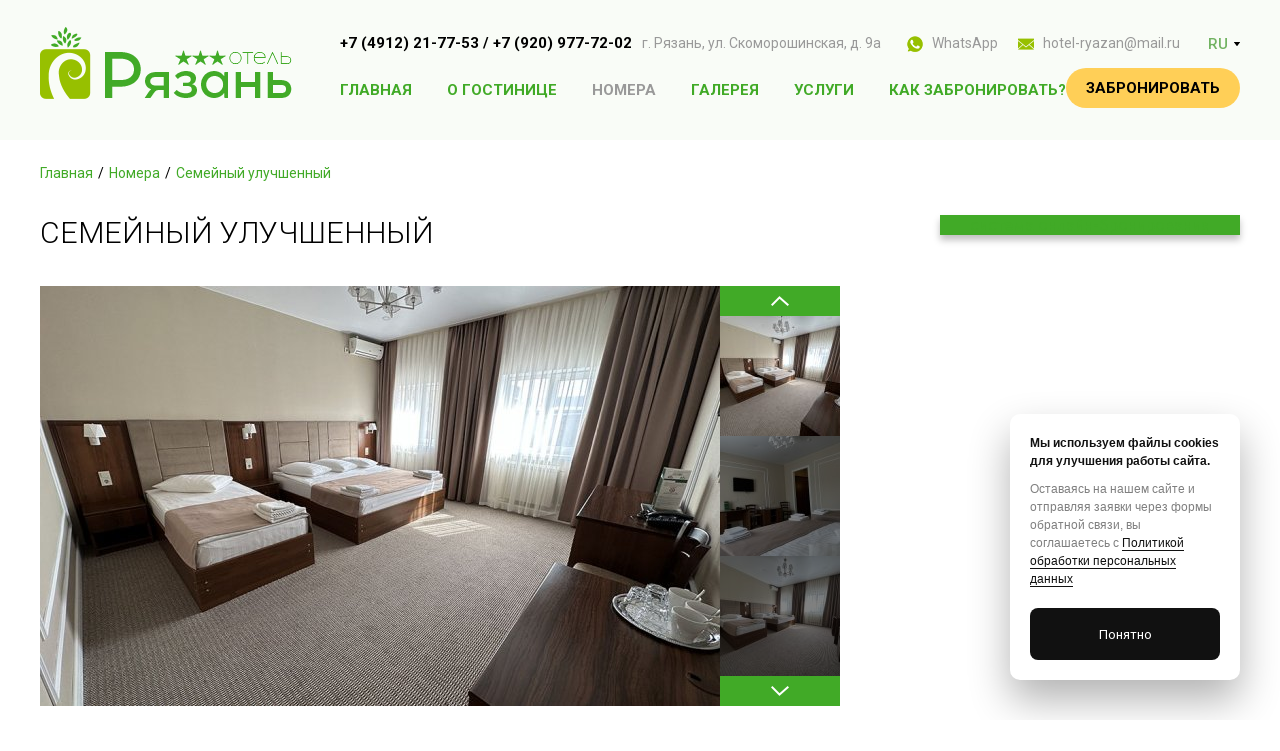

--- FILE ---
content_type: text/html; charset=UTF-8
request_url: https://hotel-ryazan.ru/ru/nomera/semejnyj-uluchshennyj.html
body_size: 8161
content:
<!DOCTYPE html>
<html xmlns="http://www.w3.org/1999/xhtml" lang="ru">
	<head>
		<meta http-equiv="Content-Type" content="text/html; charset=UTF-8" /> 
		<title>Гостиничный номер Семейный комфорт с двухспальной кроватью и отдельной кроватью | Отель Рязань</title>
		
		<meta name="keywords" content="Семейный улучшенный" />
		<meta name="description" content="Однокомнатный номер площадью 30 м2 с одной двуспальной и одной односпальной кроватями. Подойдёт для семей, [путешествующих с детьми] Телефон: +7(4912)21-77-53" />
		<base href="https://hotel-ryazan.ru"/>
		<meta http-equiv="X-UA-Compatible" content="IE=edge">
		<meta name="viewport" content="width=device-width, initial-scale=1.0, maximum-scale=3.0, user-scalable=yes"/>
		<meta name="HandheldFriendly" content="true" />

		<link href="https://fonts.googleapis.com/css?family=Roboto:100,100i,300,300i,400,400i,500,500i,700,700i,900,900i&amp;subset=cyrillic" rel="stylesheet">

		<!-- BEGIN CSS STYLES -->
		<!--<link rel="stylesheet" href="assets/templates/otel/css/main.css" />
<link rel="stylesheet" href="assets/templates/otel/css/swiper.css" />
<link rel="stylesheet" href="assets/templates/otel/css/jquery-ui.css" />-->
		<!-- END CSS STYLES -->

		<!-- CSS STYLES Minify -->
		<link rel="stylesheet" href="/assets/templates/otel/css/style.min.css" />

		<!--[if lt IE 9]>
<script src="http://css3-mediaqueries-js.googlecode.com/svn/trunk/css3-mediaqueries.js"></script>
<script src="http://html5shim.googlecode.com/svn/trunk/html5.js"></script>
<![endif]-->

		<!-- Favicon -->
		<link rel="shortcut icon" href="favicon.ico" type="image/x-icon">
		<link rel="icon" href="favicon.ico" type="image/x-icon">
		<meta name="yandex-verification" content="6d3920daf7173fe0" />
		<script src="//code-ya.jivosite.com/widget/LZy7Td8wCZ" async></script>
		<!-- start TL head script -->
		<script type='text/javascript'>
			(function(w) {
				var q = [
					['setContext', 'TL-INT-hotel-ryazan', 'ru']
				];
				var t = w.travelline = (w.travelline || {}),
					ti = t.integration = (t.integration || {});
				ti.__cq = ti.__cq? ti.__cq.concat(q) : q;
				if (!ti.__loader) {
					ti.__loader = true;
					var d = w.document,
						p = d.location.protocol,
						s = d.createElement('script');
		s.type = 'text/javascript';
					s.async = true;
					s.src = (p == 'https:' ? p : 'http:') + '//ibe.tlintegration.com/integration/loader.js';
					(d.getElementsByTagName('head')[0] || d.getElementsByTagName('body')[0]).appendChild(s);
				}
			})(window);
		</script>
		<!-- end TL head script -->
		<link rel="stylesheet" href="/assets/templates/otel/css/travelline-style.css?ver=1" />
	</head>

	<body>
		


<!-- Header -->
	<header class="header">
		<div class="wrap">
		
			<div class="logo">
				<a href="/"><img src="assets/templates/otel/images/logon.png" alt="" /></a>
			</div>
			
			<div class="head-rt">
			
				<div class="contacts">
					<div class="tel">
						<span>+7 (4912) 21-77-53</span> 
						<span>/</span> 
						<span>+7 (920) 977-72-02</span>
					</div>
					<div class="adr">г. Рязань, ул. Скоморошинская, д. 9а</div>
					<a href="mailto:hotel-ryazan@mail.ru" class="mail">hotel-ryazan@mail.ru</a>
					<a href="https://wa.me/79209777202" class="skype">WhatsApp </a>
					<div class="clear"></div>
				</div>
				
				<div class="lang">
					<a href="#" class="lang-btn"><a href="javascript:;" class="lang-btn">RU</a></a>
					<div class="lang-popup">
						<a href="/ru/nomera.html" class="active">RU</a><a href="/en/rooms.html">EN</a>
					</div>
				</div>
				
				<div class="clear"></div>
				
				<div class="top-menu">
					<ul id="nav" class="menu level-1"><li id="menu-item-3" class="menu-item odd first">
        <a href="/" title="Главная">Главная</a>
        
    </li><li id="menu-item-5" class="menu-item even">
        <a href="/ru/o-gostinice.html" title="О гостинице">О гостинице</a>
        
    </li><li id="menu-item-9" class="menu-item odd active">
        <a href="/ru/nomera.html" title="Номера">Номера</a>
        
    </li><li id="menu-item-14" class="menu-item even">
        <a href="/ru/galereya.html" title="Галерея">Галерея</a>
        
    </li><li id="menu-item-16" class="menu-item odd">
        <a href="/ru/uslugi.html" title="Услуги">Услуги</a>
        
    </li><li id="menu-item-18" class="menu-item even last">
        <a href="/ru/kak-zabronirovat.html" title="Как забронировать?">Как забронировать?</a>
        
    </li></ul>
					
				</div>
				
				<div class="bts">
					<a href="ru/bronirovanie.html" class="btn call">Забронировать</a>
				</div>
				
				<div class="clear"></div>
			</div>
			
			<a href="#" class="menu-btn"><span>МЕНЮ</span></a>
			
			<div class="clear"></div>
			
			<!-- Menu Popup -->
			<div class="menu-popup">
				<div class="wrap">
					<div class="top">
					
						<div class="contacts">
							<div class="tel">
								<a href="tel:+7 (4912) 21-77-53">+7 (4912) 21-77-53</a> 
								<span>/</span> 
								<a href="tel:+7 (920) 977-72-02" style="">+7 (920) 977-72-02</a>
							</div>
							<div class="adr">г. Рязань, ул. Скоморошинская, д. 9а</div>
							<a href="mailto:hotel-ryazan@mail.ru" class="mail">hotel-ryazan@mail.ru</a>
							<a href="https://wa.me/79209777202" class="skype">WhatsApp </a>
							<div class="clear"></div>
						</div>
						
						<div class="lang">
							<a href="#" class="lang-btn"><a href="javascript:;" class="lang-btn">RU</a></a>
							<div class="lang-popup">
								<a href="/ru/nomera.html" class="active">RU</a><a href="/en/rooms.html">EN</a>
							</div>
						</div>
						
						<div class="bts">
							<a href="ru/bronirovanie.html" class="btn call">Забронировать</a>
						</div>
						
						<div class="clear"></div>
					</div>
					<div class="bottom">
					
						<div class="top-menu">
							<ul id="nav" class="menu level-1"><li id="menu-item-3" class="menu-item odd first">
        <a href="/" title="Главная">Главная</a>
        
    </li><li id="menu-item-5" class="menu-item even">
        <a href="/ru/o-gostinice.html" title="О гостинице">О гостинице</a>
        
    </li><li id="menu-item-9" class="menu-item odd active">
        <a href="/ru/nomera.html" title="Номера">Номера</a>
        
    </li><li id="menu-item-14" class="menu-item even">
        <a href="/ru/galereya.html" title="Галерея">Галерея</a>
        
    </li><li id="menu-item-16" class="menu-item odd">
        <a href="/ru/uslugi.html" title="Услуги">Услуги</a>
        
    </li><li id="menu-item-18" class="menu-item even last">
        <a href="/ru/kak-zabronirovat.html" title="Как забронировать?">Как забронировать?</a>
        
    </li></ul>
						</div>
						
					</div>
				</div>
			</div>
			
		</div>
	</header>

<!-- Wrapper -->
<div class="wrapper">

	<div class="wrap">

		<div class="breadcrumbs">
	<div itemscope itemtype="http://data-vocabulary.org/Breadcrumb"><a href="/" itemprop="url"><span itemprop="title">Главная</span></a></div> <span class="arr">/</span> <div itemscope itemtype="http://data-vocabulary.org/Breadcrumb"><a href="/ru/nomera.html" itemprop="url"><span itemprop="title">Номера</span></a></div> <span class="arr">/</span> <div itemscope itemtype="http://data-vocabulary.org/Breadcrumb"><a href="" itemprop="url"><span itemprop="title">Семейный улучшенный</span></a></div>
</div>

		<div class="inner">

			<div class="lt-column">
				<div class="inner">
					<h1>Семейный улучшенный</h1>
					<div class="room-gallery">

						<div class="gallery">
							<div class="owl-carousel">
								<div class="item">
	<a href="assets/cache/images/room/semejnyj-uluchshennyj/img_0445-800x-9f1.jpg" class="active"><img src="assets/cache/images/room/semejnyj-uluchshennyj/img_0445-680x420-016.jpg" alt=""/></a>
</div><div class="item">
	<a href="assets/cache/images/room/semejnyj-uluchshennyj/img_0448-800x-a0b.jpg" ><img src="assets/cache/images/room/semejnyj-uluchshennyj/img_0448-680x420-0cd.jpg" alt=""/></a>
</div><div class="item">
	<a href="assets/cache/images/room/semejnyj-uluchshennyj/img_0455-800x-0f1.jpg" ><img src="assets/cache/images/room/semejnyj-uluchshennyj/img_0455-680x420-f67.jpg" alt=""/></a>
</div><div class="item">
	<a href="assets/cache/images/room/semejnyj-uluchshennyj/img_0459-800x-0f1.jpg" ><img src="assets/cache/images/room/semejnyj-uluchshennyj/img_0459-680x420-f67.jpg" alt=""/></a>
</div><div class="item">
	<a href="assets/cache/images/room/semejnyj-uluchshennyj/img_0463-800x-67c.jpg" ><img src="assets/cache/images/room/semejnyj-uluchshennyj/img_0463-680x420-7f2.jpg" alt=""/></a>
</div><div class="item">
	<a href="assets/cache/images/room/semejnyj-uluchshennyj/img_0467-800x-4f6.jpg" ><img src="assets/cache/images/room/semejnyj-uluchshennyj/img_0467-680x420-455.jpg" alt=""/></a>
</div><div class="item">
	<a href="assets/cache/images/room/semejnyj-uluchshennyj/img_0469-800x-95e.jpg" ><img src="assets/cache/images/room/semejnyj-uluchshennyj/img_0469-680x420-c27.jpg" alt=""/></a>
</div>


							</div>
						</div>

						<div class="sm_images">
							<div class="swiper-wrapper">

								<div class="swiper-slide">
	<a href="assets/cache/images/room/semejnyj-uluchshennyj/img_0445-800x600-d1a.jpg" class="active"><img src="assets/cache/images/room/semejnyj-uluchshennyj/img_0445-120x120-ec5.jpg" alt=""/></a>
</div><div class="swiper-slide">
	<a href="assets/cache/images/room/semejnyj-uluchshennyj/img_0448-800x600-05a.jpg" ><img src="assets/cache/images/room/semejnyj-uluchshennyj/img_0448-120x120-55a.jpg" alt=""/></a>
</div><div class="swiper-slide">
	<a href="assets/cache/images/room/semejnyj-uluchshennyj/img_0455-800x600-35a.jpg" ><img src="assets/cache/images/room/semejnyj-uluchshennyj/img_0455-120x120-820.jpg" alt=""/></a>
</div><div class="swiper-slide">
	<a href="assets/cache/images/room/semejnyj-uluchshennyj/img_0459-800x600-35a.jpg" ><img src="assets/cache/images/room/semejnyj-uluchshennyj/img_0459-120x120-820.jpg" alt=""/></a>
</div><div class="swiper-slide">
	<a href="assets/cache/images/room/semejnyj-uluchshennyj/img_0463-800x600-2d6.jpg" ><img src="assets/cache/images/room/semejnyj-uluchshennyj/img_0463-120x120-3da.jpg" alt=""/></a>
</div><div class="swiper-slide">
	<a href="assets/cache/images/room/semejnyj-uluchshennyj/img_0467-800x600-f8f.jpg" ><img src="assets/cache/images/room/semejnyj-uluchshennyj/img_0467-120x120-b55.jpg" alt=""/></a>
</div><div class="swiper-slide">
	<a href="assets/cache/images/room/semejnyj-uluchshennyj/img_0469-800x600-c36.jpg" ><img src="assets/cache/images/room/semejnyj-uluchshennyj/img_0469-120x120-ffc.jpg" alt=""/></a>
</div>

							</div>
							<div class="swiper-prev"></div>
							<div class="swiper-next"></div>
						</div>

						<div class="clear"></div>
					</div>
					<div class="room-desc">

						<div class="room-info">
							<div class="price"><strong>4 500 RUB</strong> в сутки</div>
							
							
							
						</div>

						<div class="text-box">
							<p>Уютный однокомнатный номер в современном дизайне площадью 30 м<sup>2</sup>, оборудованный одной двуспальной и одной односпальной кроватями, хорошо подойдёт для семей, путешествующих с детьми. Для удобства проживания в номере также есть вещевой шкаф, журнальный столик с чайными принадлежностями, 32" ЖК телевизором с кабельным телевидением, стулья.</p>
<p>Все номера оборудованы сплит-системами кондиционирования и обогрева воздуха. В номере также находится мини-холодильник.</p>
<p>В ванной комнате находится ванная, туалетные принадлежности (шампунь, мыло, гель). Комплект полотенец для каждого гостя. В номере Вы также найдете фен.</p>
						</div>
						<div>
							<a href="ru/bronirovanie.html" class="btn call tl-booking-button">Забронировать</a>
						</div>
					</div>
				</div>
			</div>

			<div class="rt-column column-room">
					<div id='block-search'>
		<div id='tl-search-form' class='tl-container'>
			<noindex><a href='http://www.travelline.ru/products/tl-hotel' rel='nofollow'>система онлайн-бронирования</a></noindex>

		</div>
	</div>
	<script type='text/javascript'>
		(function(w) {
			var q = [
				['setContext', 'TL-INT-hotel-ryazan.detail', 'ru'],
				['embed', 'search-form', {
					container: 'tl-search-form'
				}]
			];
			var t = w.travelline = (w.travelline || {}),
				ti = t.integration = (t.integration || {});
			ti.__cq = ti.__cq ? ti.__cq.concat(q) : q;
			if (!ti.__loader) {
				ti.__loader = true;
				var d = w.document,
					p = d.location.protocol,
					s = d.createElement('script');
				s.type = 'text/javascript';
				s.async = true;
				s.src = (p == 'https:' ? p : 'http:') + '//ibe.tlintegration.com/integration/loader.js';
				(d.getElementsByTagName('head')[0] || d.getElementsByTagName('body')[0]).appendChild(s);
			}
		})(window);
	</script>
	<!-- end TL Search form script -->
				<!--<div class="search-box horizontal">
	<div class="s-form">
		<form action="ru/bronirovanie.html" method="post">
			<input type="hidden" name="count" value="1">
			<div class="group">
				<div class="label">Номер</div>
				<div class="value select selectnumber">
					<select name="id-room">
						<option value="0">Выберите номер</option>
						<option value="12"  idp="12" idz="38">Стандарт</option><option value="24"  idp="24" idz="38">Комфорт с двуспальной кроватью</option><option value="25"  idp="25" idz="38">Комфорт с раздельными кроватями</option><option value="26"  idp="26" idz="38">Премиум</option><option value="27"  idp="27" idz="38">Семейный комфорт</option><option value="38" class="selec" idp="38" idz="38">Семейный улучшенный</option><option value="28"  idp="28" idz="38">Полулюкс</option><option value="39"  idp="39" idz="38">Однокомнатный полулюкс</option><option value="29"  idp="29" idz="38">Люкс</option><option value="36"  idp="36" idz="38">Улучшенный с двумя раздельными кроватями</option><option value="37"  idp="37" idz="38">Улучшенный с двуспальной кроватью</option>
					</select>
				</div>
				<div class="price val12">* (<span>2 800</span><span style="display:none;">3 600</span><span style="display:none;">3 600</span><span style="display:none;">3 600</span> RUB.)</div><div class="price val24">* (<span>3 400</span><span style="display:none;">4 200</span><span style="display:none;">4 200</span><span style="display:none;">4 200</span> RUB.)</div><div class="price val25">* (<span>3 400</span><span style="display:none;">4 200</span><span style="display:none;">4 200</span><span style="display:none;">4 200</span> RUB.)</div><div class="price val26">* (<span>3 700</span><span style="display:none;">4 500</span><span style="display:none;">4 500</span><span style="display:none;">4 500</span> RUB.)</div><div class="price val27">* (<span>4 000</span><span style="display:none;">4 800</span><span style="display:none;">6 000</span><span style="display:none;">6 000</span> RUB.)</div><div class="price val38">* (<span>4 500</span><span style="display:none;">5 300</span><span style="display:none;">6 500</span><span style="display:none;">6 500</span> RUB.)</div><div class="price val28">* (<span>4 500</span><span style="display:none;">5 500</span><span style="display:none;">7 000</span><span style="display:none;">7 000</span> RUB.)</div><div class="price val39">* (<span>4 500</span><span style="display:none;">5 500</span><span style="display:none;">5 500</span><span style="display:none;">5 500</span> RUB.)</div><div class="price val29">* (<span>5 500</span><span style="display:none;">6 500</span><span style="display:none;">8 000</span><span style="display:none;">8 000</span> RUB.)</div><div class="price val36">* (<span>4 200</span><span style="display:none;">4 800</span><span style="display:none;">4 800</span><span style="display:none;">4 800</span> RUB.)</div><div class="price val37">* (<span>4 200</span><span style="display:none;">4 800</span><span style="display:none;">4 800</span><span style="display:none;">4 800</span> RUB.)</div>
			</div>
			<div class="group">
				<div class="label">Прибытие</div>
				<div class="value calendar">
					<input type="text" id="from" name="from" />
				</div>
			</div>
			<div class="group">
				<div class="label">Отъезд</div>
				<div class="value calendar">
					<input type="text" id="to" name="to" />
				</div>
			</div>
			<div class="group counts">
				<div class="label">Количество гостей</div>
				<div class="count-items">
					<a href="#" class="count-item noclick active"></a>
					<a href="#" class="count-item"></a>
					<a href="#" class="count-item"></a>
				</div>
			</div>
			<div class="group last">
				<div class="bts">
					<button class="btn">Продолжить</button>
				</div>
			</div>
		</form>
		<div class="clear"></div>
	</div>
	<div class="clear"></div>
</div>
				<div class="information-box">
	<p> Также, вы можете забронировать по телефону, скайпу или почте!</p>
	<p>
		<strong>+7 (4912) 21-77-53</strong> 
		<strong>+7 (4912) 21-77-93</strong>
	</p>
	<p>
		<a href="https://wa.me/79209669999" style="text-decoration:underline;">Написать в WhatsApp</a>
		<br />
		<a href="email:hotel-ryazan@mail.ru" style="text-decoration:underline;">Написать на почту</a>
	</p>
</div>-->
			</div>

			<div class="clear"></div>
		</div>
	</div>



	<!-- Main Benefits -->
		<div class="m-benefits">
			<div class="wrap">
				
				<div class="m-title">Гостевые номера оборудованы:</div>
				
				<div class="benefit-items">
					<div class="benefit-item item-1"><strong>Wi-Fi</strong></div>
					<div class="benefit-item item-2"><strong>Кондиционер</strong></div>
					<div class="benefit-item item-3"><strong>Холодильник</strong></div>
					<div class="benefit-item item-4"><strong>32'' ЖК телевизор</strong></div>
					<div class="benefit-item item-5"><strong>Ванная</strong></div>
					<div class="benefit-item item-6"><strong>Чайный сервиз</strong></div>
					<div class="benefit-item item-7"><strong>Туалетные принадлежности</strong></div>
					<div class="benefit-item item-8"><strong>Фен</strong></div>
					<div class="benefit-item item-9"><strong>Кабельное ТВ</strong></div>
					<div class="benefit-item item-10"><strong>Телефон</strong></div>
				</div>
				
			</div>
		</div>
		
		<!-- Main Options -->
		<div class="m-options">
			<div class="wrap">
				
				<div class="options-box">
					
					<div class="box location">
						<div class="title">Расположение</div>
						<div class="loc-items">
							<div class="loc-item"><strong>1 км</strong> До Рязанского <br />Кремля</div>
							<div class="loc-item"><strong>300 м</strong> До лесопарковой зоны <br />для пеших прогулок</div>
							<div class="loc-item"><strong>300 м</strong> До автовокзала <br />"Приокский"</div>
							<div class="loc-item"><strong>4,2 км</strong> До ж/д вокзала <br />"Рязань-1"</div>
							<div class="loc-item"><strong>5,8 км</strong> До ж/д вокзала <br />"Рязань-2"</div>
							<div class="loc-item">
								<div class="bts">
									<a href="#mapya" class="btn navbar navbar-inverse navbar-fixed-top compensate-for-scrollbar" data-fancybox>на карте</a>
								<div id="mapya" style="display:none;" class="navbar navbar-inverse navbar-fixed-top compensate-for-scrollbar">
								<script type="text/javascript" charset="utf-8" async src="https://api-maps.yandex.ru/services/constructor/1.0/js/?um=constructor%3Ab5d012648ff50374077ce52d180437fb5158c7efa7ca078c73cabaf4cecbaef8&amp;width=1000px&amp;height=600px&amp;lang=ru_UA&amp;scroll=false"></script>
							</div>

								</div>
							</div>
						</div>
					</div>
					
					<div class="box prices">
						<div class="title">В стоимость включены</div>
						<ul>
							<li>проживание за сутки в номере выбранной  категории;</li>
							<li>завтрак - Шведский стол;</li>
							<li>бесплатный Wi-Fi на территории отеля;</li>
							<li>бесплатная парковка на период проживания.</li>
						</ul>
						<div class="bts">
							<span class="btn square">Стоимость указана за номер</span>
						</div>
					</div>
					
					<div class="box types">
						<div class="title">Способы оплаты</div>
						<p>Вы можете оплатить забронированный вами номер следущими способами:</p>
						<div class="types-items">
							<div class="types-item item-1">наличный расчёт</div>
							<div class="types-item item-2">безналичный расчёт</div>
							<div class="types-item item-3">карты visa, mastercard, МИР</div>
						</div>
					</div>
					
					<div class="clear"></div>
				</div>
				
			</div>
		</div>

	<div class="m-catalog">
		<div class="wrap">

			<div class="m-title">Другие номера в нашей гостинице</div>

			<div class="cat-items">
				<div class="cat-item">
	<div class="image">
		<a href="ru/nomera/standart-2-mestnyj.html">
			<!--<img src="assets/cache/images/room/standart/main-580x260-daf.jpg" alt=""/>-->
			<img src="assets/images/room/standart.png">
		</a>
		
		<div class="info">
			<div class="price"><strong> RUB</strong> в сутки</div>
			
			<div class="count-items">
				<span class="count-item active noclick"></span>
			</div>
			<div class="clear"></div>
		</div>
		<div class="info" style="bottom:40px">
			<div class="price"><strong>3 600 RUB</strong> в сутки</div>
			
			<div class="count-items">
				<span class="count-item active noclick"></span><span class="count-item active noclick"></span>
			</div>
			<div class="clear"></div>
		</div>
		
	</div>
	<div class="desc">
		<a href="ru/nomera/standart-2-mestnyj.html" class="name">Стандарт</a>
		<div class="square">Уютный номер площадью 13-15 м<sup>2</sup></div>
		<div class="bts">
			<a href="ru/nomera/standart-2-mestnyj.html" class="btn border">Подробнее</a>
		</div>
	</div>
</div><div class="cat-item">
	<div class="image">
		<a href="ru/nomera/komfort-2-hmestnyj.html">
			<!--<img src="assets/cache/images/room/komfort-s-dvuspalnoj-krovatyu/main-580x260-c4c.jpg" alt=""/>-->
			<img src="assets/images/room/komfort-s-1-krovatyu.png">
		</a>
		
		<div class="info">
			<div class="price"><strong> RUB</strong> в сутки</div>
			
			<div class="count-items">
				<span class="count-item active noclick"></span>
			</div>
			<div class="clear"></div>
		</div>
		<div class="info" style="bottom:40px">
			<div class="price"><strong>4 200 RUB</strong> в сутки</div>
			
			<div class="count-items">
				<span class="count-item active noclick"></span><span class="count-item active noclick"></span>
			</div>
			<div class="clear"></div>
		</div>
		
	</div>
	<div class="desc">
		<a href="ru/nomera/komfort-2-hmestnyj.html" class="name">Комфорт с двуспальной кроватью</a>
		<div class="square">Просторный номер площадью 20 м<sup>2</sup></div>
		<div class="bts">
			<a href="ru/nomera/komfort-2-hmestnyj.html" class="btn border">Подробнее</a>
		</div>
	</div>
</div><div class="cat-item">
	<div class="image">
		<a href="ru/nomera/komfort-2-hmestnyj-razd-krovat.html">
			<!--<img src="assets/cache/images/room/komfort-s-dvumya-razdelnymi-krovatyami/new/image-04-05-23-06-01-1-580x260-5dd.jpeg" alt=""/>-->
			<img src="assets/images/room/komfort-s-dvumya-razdelnymi-krovatyami/new/komfort-s-razdelnymi.jpg">
		</a>
		
		<div class="info">
			<div class="price"><strong> RUB</strong> в сутки</div>
			
			<div class="count-items">
				<span class="count-item active noclick"></span>
			</div>
			<div class="clear"></div>
		</div>
		<div class="info" style="bottom:40px">
			<div class="price"><strong>4 200 RUB</strong> в сутки</div>
			
			<div class="count-items">
				<span class="count-item active noclick"></span><span class="count-item active noclick"></span>
			</div>
			<div class="clear"></div>
		</div>
		
	</div>
	<div class="desc">
		<a href="ru/nomera/komfort-2-hmestnyj-razd-krovat.html" class="name">Комфорт с раздельными кроватями</a>
		<div class="square">Просторный номер площадью 20 м<sup>2</sup></div>
		<div class="bts">
			<a href="ru/nomera/komfort-2-hmestnyj-razd-krovat.html" class="btn border">Подробнее</a>
		</div>
	</div>
</div><div class="cat-item">
	<div class="image">
		<a href="ru/nomera/premium.html">
			<!--<img src="assets/cache/images/room/premium/main-580x260-700.jpg" alt=""/>-->
			<img src="assets/images/room/premium.png">
		</a>
		
		<div class="info">
			<div class="price"><strong> RUB</strong> в сутки</div>
			
			<div class="count-items">
				<span class="count-item active noclick"></span>
			</div>
			<div class="clear"></div>
		</div>
		<div class="info" style="bottom:40px">
			<div class="price"><strong>4 500 RUB</strong> в сутки</div>
			
			<div class="count-items">
				<span class="count-item active noclick"></span><span class="count-item active noclick"></span>
			</div>
			<div class="clear"></div>
		</div>
		
	</div>
	<div class="desc">
		<a href="ru/nomera/premium.html" class="name">Премиум</a>
		<div class="square">Комфортный и уютный номер площадью 28 м<sup>2</sup></div>
		<div class="bts">
			<a href="ru/nomera/premium.html" class="btn border">Подробнее</a>
		</div>
	</div>
</div><div class="cat-item">
	<div class="image">
		<a href="ru/nomera/komfort-3-hmestnyj.html">
			<!--<img src="assets/cache/images/room/semejnyj-komfort/main-580x260-daf.jpg" alt=""/>-->
			<img src="assets/images/room/komfort-tryohmestnyj.png">
		</a>
		
		<div class="info">
			<div class="price"><strong> RUB</strong> в сутки</div>
			
			<div class="count-items">
				<span class="count-item active noclick"></span>
			</div>
			<div class="clear"></div>
		</div>
		<div class="info" style="bottom:40px">
			<div class="price"><strong>4 800 RUB</strong> в сутки</div>
			
			<div class="count-items">
				<span class="count-item active noclick"></span><span class="count-item active noclick"></span>
			</div>
			<div class="clear"></div>
		</div>
		<div class="info" style="bottom:80px">
			<div class="price"><strong> RUB</strong> в сутки</div>
			
			<div class="count-items">
				<span class="count-item active noclick"></span><span class="count-item active noclick"></span><span class="count-item active noclick"></span>
			</div>
			<div class="clear"></div>
		</div>
	</div>
	<div class="desc">
		<a href="ru/nomera/komfort-3-hmestnyj.html" class="name">Семейный комфорт</a>
		<div class="square">Уютный однокомнатный номер площадью 30 м<sup>2</sup></div>
		<div class="bts">
			<a href="ru/nomera/komfort-3-hmestnyj.html" class="btn border">Подробнее</a>
		</div>
	</div>
</div><div class="cat-item">
	<div class="image">
		<a href="ru/nomera/semejnyj-uluchshennyj.html">
			<!--<img src="assets/cache/images/room/semejnyj-uluchshennyj/img_0445-580x260-cba.jpg" alt=""/>-->
			<img src="assets/images/room/semejnyj-uluchshennyj/1.jpg">
		</a>
		
		<div class="info">
			<div class="price"><strong> RUB</strong> в сутки</div>
			
			<div class="count-items">
				<span class="count-item active noclick"></span>
			</div>
			<div class="clear"></div>
		</div>
		<div class="info" style="bottom:40px">
			<div class="price"><strong>5 300 RUB</strong> в сутки</div>
			
			<div class="count-items">
				<span class="count-item active noclick"></span><span class="count-item active noclick"></span>
			</div>
			<div class="clear"></div>
		</div>
		<div class="info" style="bottom:80px">
			<div class="price"><strong> RUB</strong> в сутки</div>
			
			<div class="count-items">
				<span class="count-item active noclick"></span><span class="count-item active noclick"></span><span class="count-item active noclick"></span>
			</div>
			<div class="clear"></div>
		</div>
	</div>
	<div class="desc">
		<a href="ru/nomera/semejnyj-uluchshennyj.html" class="name">Семейный улучшенный</a>
		<div class="square">Однокомнатный номер площадью 30 м<sup>2</sup> в современном дизайне</div>
		<div class="bts">
			<a href="ru/nomera/semejnyj-uluchshennyj.html" class="btn border">Подробнее</a>
		</div>
	</div>
</div><div class="cat-item">
	<div class="image">
		<a href="ru/nomera/delyuks-2-hmestnyj.html">
			<!--<img src="assets/cache/images/room/polulyuks/main-580x260-c4c.jpg" alt=""/>-->
			<img src="assets/images/room/polulyuks.png">
		</a>
		
		<div class="info">
			<div class="price"><strong> RUB</strong> в сутки</div>
			
			<div class="count-items">
				<span class="count-item active noclick"></span>
			</div>
			<div class="clear"></div>
		</div>
		<div class="info" style="bottom:40px">
			<div class="price"><strong>5 500 RUB</strong> в сутки</div>
			
			<div class="count-items">
				<span class="count-item active noclick"></span><span class="count-item active noclick"></span>
			</div>
			<div class="clear"></div>
		</div>
		<div class="info" style="bottom:80px">
			<div class="price"><strong> RUB</strong> в сутки</div>
			
			<div class="count-items">
				<span class="count-item active noclick"></span><span class="count-item active noclick"></span><span class="count-item active noclick"></span>
			</div>
			<div class="clear"></div>
		</div>
	</div>
	<div class="desc">
		<a href="ru/nomera/delyuks-2-hmestnyj.html" class="name">Полулюкс</a>
		<div class="square">Одно – и двух комнатный номер площадью 26 м<sup>2</sup></div>
		<div class="bts">
			<a href="ru/nomera/delyuks-2-hmestnyj.html" class="btn border">Подробнее</a>
		</div>
	</div>
</div><div class="cat-item">
	<div class="image">
		<a href="ru/nomera/odnokomnatnyj-polulyuks.html">
			<!--<img src="assets/cache/images/room/odnokomnatnyj-polulyuks/img_2271-580x260-c4e.jpg" alt=""/>-->
			<img src="assets/images/room/odnokomnatnyj-polulyuks/main.jpg">
		</a>
		
		<div class="info">
			<div class="price"><strong> RUB</strong> в сутки</div>
			
			<div class="count-items">
				<span class="count-item active noclick"></span>
			</div>
			<div class="clear"></div>
		</div>
		<div class="info" style="bottom:40px">
			<div class="price"><strong>5 500 RUB</strong> в сутки</div>
			
			<div class="count-items">
				<span class="count-item active noclick"></span><span class="count-item active noclick"></span>
			</div>
			<div class="clear"></div>
		</div>
		
	</div>
	<div class="desc">
		<a href="ru/nomera/odnokomnatnyj-polulyuks.html" class="name">Однокомнатный полулюкс</a>
		<div class="square">Однокомнатный номер площадью 26 м<sup>2</sup></div>
		<div class="bts">
			<a href="ru/nomera/odnokomnatnyj-polulyuks.html" class="btn border">Подробнее</a>
		</div>
	</div>
</div><div class="cat-item">
	<div class="image">
		<a href="ru/nomera/lyuks-2-hmestnyj.html">
			<!--<img src="assets/cache/images/room/lyuks/main-580x260-daf.jpg" alt=""/>-->
			<img src="assets/images/room/lyuks.png">
		</a>
		
		<div class="info">
			<div class="price"><strong> RUB</strong> в сутки</div>
			
			<div class="count-items">
				<span class="count-item active noclick"></span>
			</div>
			<div class="clear"></div>
		</div>
		<div class="info" style="bottom:40px">
			<div class="price"><strong>6 500 RUB</strong> в сутки</div>
			
			<div class="count-items">
				<span class="count-item active noclick"></span><span class="count-item active noclick"></span>
			</div>
			<div class="clear"></div>
		</div>
		<div class="info" style="bottom:80px">
			<div class="price"><strong> RUB</strong> в сутки</div>
			
			<div class="count-items">
				<span class="count-item active noclick"></span><span class="count-item active noclick"></span><span class="count-item active noclick"></span>
			</div>
			<div class="clear"></div>
		</div>
	</div>
	<div class="desc">
		<a href="ru/nomera/lyuks-2-hmestnyj.html" class="name">Люкс</a>
		<div class="square">Современный номер площадью более 50 м<sup>2</sup></div>
		<div class="bts">
			<a href="ru/nomera/lyuks-2-hmestnyj.html" class="btn border">Подробнее</a>
		</div>
	</div>
</div><div class="cat-item">
	<div class="image">
		<a href="ru/nomera/uluchshennyj-s-dvumya-razdelnymi-krovatyami.html">
			<!--<img src="assets/cache/images/room/uluchshennyj-s-dvumya-razdelnymi-krovatyami/new/image-22-01-20-08-56-4-580x260-1a2.jpeg" alt=""/>-->
			<img src="assets/images/room/uluchshennyj-s-dvumya-razdelnymi-krovatyami/7.jpg">
		</a>
		
		<div class="info">
			<div class="price"><strong> RUB</strong> в сутки</div>
			
			<div class="count-items">
				<span class="count-item active noclick"></span>
			</div>
			<div class="clear"></div>
		</div>
		<div class="info" style="bottom:40px">
			<div class="price"><strong>4 800 RUB</strong> в сутки</div>
			
			<div class="count-items">
				<span class="count-item active noclick"></span><span class="count-item active noclick"></span>
			</div>
			<div class="clear"></div>
		</div>
		
	</div>
	<div class="desc">
		<a href="ru/nomera/uluchshennyj-s-dvumya-razdelnymi-krovatyami.html" class="name">Улучшенный с двумя раздельными кроватями</a>
		<div class="square"></div>
		<div class="bts">
			<a href="ru/nomera/uluchshennyj-s-dvumya-razdelnymi-krovatyami.html" class="btn border">Подробнее</a>
		</div>
	</div>
</div><div class="cat-item">
	<div class="image">
		<a href="ru/nomera/uluchshennyj-s-dvuspalnoj-krovatyu.html">
			<!--<img src="assets/cache/images/room/uluchshenyj-dvuhspalnyj/new/image-22-01-20-09-08-2-580x260-914.jpeg" alt=""/>-->
			<img src="assets/images/room/uluchshenyj-dvuhspalnyj/1.jpg">
		</a>
		
		<div class="info">
			<div class="price"><strong> RUB</strong> в сутки</div>
			
			<div class="count-items">
				<span class="count-item active noclick"></span>
			</div>
			<div class="clear"></div>
		</div>
		<div class="info" style="bottom:40px">
			<div class="price"><strong>4 800 RUB</strong> в сутки</div>
			
			<div class="count-items">
				<span class="count-item active noclick"></span><span class="count-item active noclick"></span>
			</div>
			<div class="clear"></div>
		</div>
		
	</div>
	<div class="desc">
		<a href="ru/nomera/uluchshennyj-s-dvuspalnoj-krovatyu.html" class="name">Улучшенный с двуспальной кроватью</a>
		<div class="square"></div>
		<div class="bts">
			<a href="ru/nomera/uluchshennyj-s-dvuspalnoj-krovatyu.html" class="btn border">Подробнее</a>
		</div>
	</div>
</div>
			</div>

		</div>
	</div>

	<!-- Main Map -->
		<div class="m-map">
		
			<div class="m-title">Добраться до нас очень просто</div>
			
			<!-- Map -->
			<div class="map">
				<script type="text/javascript" charset="utf-8" async src="https://api-maps.yandex.ru/services/constructor/1.0/js/?um=constructor%3Ab5d012648ff50374077ce52d180437fb5158c7efa7ca078c73cabaf4cecbaef8&amp;width=100%25&amp;height=470&amp;lang=ru_UA&amp;scroll=false"></script>
				
			</div>
			
		</div>

</div>

<!-- Footer -->
	<footer class="footer">
		<div class="wrap">
			
			<div class="logo">
				<a href="/"><img src="assets/templates/otel/images/logo2.png" alt="" /></a>
			</div>
			
			<div class="head-rt">
			
				<div class="contacts">
					<div itemscope itemtype="http://schema.org/Organization"> 
						<div itemprop="address" itemscope itemtype="http://schema.org/PostalAddress"> 
							<span itemprop="streetAddress">ул. Скоморошинская, д. 9а</span>
							<span itemprop="addressLocality">г. Рязань</span>
							<span itemprop="telephone"> +7 (920) 977-72-02, </span>
							<span itemprop="email"> hotel-ryazan@mail.ru</span>
						</div>
					</div>

					<div class="tel">
						
					</div>
					<div class="adr"> </div>
					<div class="clear"></div>
				</div>
				
				<div class="contacts-2">
					<a href="#" class="mail">hotel-ryazan@mail.ru</a>
					<a href="https://wa.me/79209777202" class="skype">WhatsApp </a>
					<div class="clear"></div>
				</div>
				
				<div class="create"><a href="https://s-pushkin.ru" rel="nofollow"><img src="assets/templates/otel/images/create.png" alt="" /></a></div>
				
				<div class="copy">1998 – 2025 © Отель «Рязань». <br />Официальный сайт гостиницы в Рязани.</div>

				<div class="clear"></div>
			</div>
			
			<div class="clear"></div>
		</div>
	</footer>
	
	<!-- BEGIN JQUERY -->
    <!--<script src="assets/templates/otel/js/jquery.min.js"></script>
	<script src="assets/templates/otel/js/jquery-ui.js"></script>
	<script src="assets/templates/otel/js/jquery.formstyler.min.js"></script>
	<script src="assets/templates/otel/js/owl.carousel.min.js"></script>
	<script src="assets/templates/otel/js/magnific-popup.js"></script>
	<script src="assets/templates/otel/js/imagesloaded.pkgd.js"></script>
	<script src="assets/templates/otel/js/masonry.pkgd.min.js"></script>
	<script src="assets/templates/otel/js/swiper.min.js"></script>
	<script src="assets/templates/otel/js/script.js"></script>-->
	<!-- END JQUERY -->
	
	<!-- JQUERY Minify -->
	<script src="assets/templates/otel/js/scripts.min.js"></script>
<script src='https://www.google.com/recaptcha/api.js?hl=ru'></script>
			<!-- Yandex.Metrika counter -->
<script type="text/javascript" >
   (function(m,e,t,r,i,k,a){m[i]=m[i]||function(){(m[i].a=m[i].a||[]).push(arguments)};
   m[i].l=1*new Date();k=e.createElement(t),a=e.getElementsByTagName(t)[0],k.async=1,k.src=r,a.parentNode.insertBefore(k,a)})
   (window, document, "script", "https://mc.yandex.ru/metrika/tag.js", "ym");

   ym(26377560, "init", {
        clickmap:true,
        trackLinks:true,
        accurateTrackBounce:true,
        webvisor:true,
        ecommerce:"dataLayer"
   });
</script>
<noscript><div><img src="https://mc.yandex.ru/watch/26377560" style="position:absolute; left:-9999px;" alt="" /></div></noscript>
<!-- /Yandex.Metrika counter -->
<noindex>
	
	<script>
		function hideCookieAlert(){document.querySelector(".cookie-alert").classList.remove("visible"),localStorage.setItem("cookieAccepted","true");var e=new Date;e.setTime(e.getTime()+864e5),localStorage.setItem("cookieExpiry",e)}document.addEventListener("DOMContentLoaded",(function(){var e=localStorage.getItem("cookieAccepted"),t=localStorage.getItem("cookieExpiry");if("true"===e&&t){var o=new Date(t);new Date<o&&document.querySelector(".cookie-alert").classList.remove("visible")}else document.querySelector(".cookie-alert").classList.add("visible");var c=document.querySelector(".cookie-alert button");c&&c.addEventListener("click",hideCookieAlert)}));
</script>
	
	<style>
		.cookie-alert.visible{display:flex;}
		.cookie-alert{background:#fff;font-family:'Arial';display:none;position:fixed;width:230px;bottom:40px;right:40px;border-radius:10px;box-shadow:0 20px 40px 0 rgb(0 0 0 / 30%);z-index:999999;padding:20px;flex-direction:column;font-size:12px;}
		.cookie-alert a{color:#111;text-decoration:none;border-bottom:1px solid #111;}
		.cookie-alert button{background:#111;color:#fff;width:100%;border-radius:8px;height:52px;border:none;}
		.cookie-alert p{font-size:12px;margin:0 0 20px 0;line-height:18px;}
		.cookie-alert p.bold{font-weight:bold;margin:0 0 10px 0;color:#111;}
		.cookie-alert button:hover{cursor:pointer;opacity:0.8;}
		@media (max-width: 500px) {.cookie-alert{width:80%;right:0;left:0;bottom:10px;margin:0 auto;}}
	</style>

	<div class="cookie-alert">
		<p class="bold">Мы используем файлы cookies для улучшения работы сайта.</p>
		<p>Оставаясь на нашем сайте и отправляя заявки через формы обратной связи,  вы соглашаетесь с <a href="https://hotel-ryazan.ru/assets/files/docs/polozhenie-ob-obrabotke-i-zashhite-personalnyh-dannyh-gostej-gostinicy-otel-ryazan.pdf" target="_blank">Политикой обработки персональных данных</a></p>
		<button>Понятно</button>
	</div>
	
</noindex>
</body>
</html>
<!--  Mem : 2 mb, MySQL: 0.0506 s, 67 request(s), PHP: 0.0740 s, total: 0.1246 s, document from cache. -->Error

--- FILE ---
content_type: text/css
request_url: https://hotel-ryazan.ru/assets/templates/otel/css/style.min.css
body_size: 21451
content:
@charset "UTF-8";a,a:active,a:hover,a:link,a:visited{color:#41aa27}.btn,.m-title,.wrap,.wrapper,a.btn{position:relative}body,ul{padding:0}.btn,a.btn,strong{font-weight:700}.btn,.bts,.h-title,.m-title,a.btn{text-align:center}.m-title:before,.text-box ul li:before{content:''}.owl-dots .owl-dot,a,label{cursor:pointer}*{outline:0;box-sizing:border-box;-webkit-box-sizing:border-box}.jq-file__name,.jq-select-multiple,.jq-selectbox__dropdown,.mfp-container,img.mfp-img{box-sizing:border-box}::-webkit-input-placeholder{color:#999}::-moz-placeholder{color:#999}:-moz-placeholder{color:#999}:-ms-input-placeholder{color:#999}body{margin:0;background:#fff;font-size:17px;color:grey;font-family:Roboto,sans-serif}a{text-decoration:underline}a:hover{text-decoration:none}a img{border:none}button,input,textarea{font-family:Roboto;-webkit-appearance:none;box-shadow:none!important}.clear{clear:both}.wrap{width:1200px;margin:0 auto}ul{margin:0;list-style:none}.centrize{display:table!important;table-layout:fixed!important;height:100%!important;position:relative!important}.vertical-center{display:table-cell!important;vertical-align:middle!important}.disabled{display:none}.btn,a.btn{display:inline-block;vertical-align:top;padding:0 20px;height:40px;line-height:40px;font-size:15px;color:#000;text-transform:uppercase;text-decoration:none;background:#ffcf57;width:100%;border-radius:40px;-moz-border-radius:40px;-webkit-border-radius:40px;-khtml-border-radius:40px;transition:all .25s ease 0s;-moz-transition:all .25s ease 0s;-webkit-transition:all .25s ease 0s;-o-transition:all .25s ease 0s}.btn:hover,a.btn:hover{opacity:.8}.btn.border,a.btn.border{line-height:38px;color:#41aa27;border:2px solid #41aa27;background:0 0}.btn.square,a.btn.square{background:#f4ffbd;border-radius:0;-moz-border-radius:0;-webkit-border-radius:0;-khtml-border-radius:0}.menu-btn{display:none}.wrapper{padding:140px 0 0}.h-title{margin:0 0 35px;font-size:48px;font-weight:400;color:grey}.m-title,h1,h2,h3,h4,h5,h6{font-size:30px;color:#000;font-weight:300;text-transform:uppercase}.m-title{padding:60px 0 0;margin:0}.m-title:before{position:absolute;left:50%;top:0;margin:0 0 0 -63px;width:126px;height:36px;background:url(../images/title_ic.png) no-repeat}h1,h2,h3,h4,h5,h6{line-height:36px;margin:0 0 35px}h5,h6{line-height:30px;margin:0 0 25px}h2{line-height:34px;font-size:28px}h3{line-height:32px;font-size:24px}h4{line-height:30px;font-size:22px}h5{font-size:20px}h6{font-size:16px}.text-box,.text-box p{font-size:15px}.text-box p{margin:20px 0;line-height:25px;font-weight:300;color:grey}.text-box p img.align-left{float:left;margin:10px 35px 0 0}.text-box p img.align-right{float:right;margin:10px 0 0 35px}.text-box p strong{font-weight:500}.text-box ul{margin:0 0 40px}.text-box ul li{position:relative;margin:15px 0 0 20px;padding:0 0 0 20px;color:grey;font-weight:300}.text-box ul li:before{position:absolute;left:0;top:8px;width:3px;height:3px;background:grey;border-radius:3px;-moz-border-radius:3px;-webkit-border-radius:3px;-khtml-border-radius:3px}.breadcrumbs a,.breadcrumbs span,.count-items .count-item{position:relative;vertical-align:top;display:inline-block}.text-box table{margin:35px 0 0;padding:0;border-collapse:collapse}.text-box table th{font-size:14px;font-weight:700;padding:0 20px 20px;border-bottom:1px solid #999;text-align:left}.text-box table td{font-size:16px;font-weight:400;color:#666;padding:25px 20px;text-align:left}.text-box table tr:nth-child(odd) td{background:#f7f6e9}.breadcrumbs{margin:25px 0 30px}.breadcrumbs a,.breadcrumbs span{font-size:14px;font-weight:400;color:#41aa27;text-decoration:none}.breadcrumbs a:hover{text-decoration:underline}.breadcrumbs span{color:#999}.breadcrumbs .arr{margin:0 4px;display:inline-block;vertical-align:top;color:#000}.count-items{padding:8px 0 0;font-size:0}.count-items .count-item{margin-right:5px;width:18px;height:24px}.count-items .count-item:after,.count-items .count-item:before{content:'';position:absolute;left:0;top:0;width:100%;height:100%;background:url(../images/count.png) no-repeat}.count-items .count-item:after{background:url(../images/count_h.png) no-repeat;opacity:0}.count-items .count-item.active:before{opacity:0}.count-items .count-item.active:after{opacity:1}.count-items.black{padding:0;display:inline-block;vertical-align:middle;width:100px}.count-items.black .count-item:after,.count-items.black .count-item:before{background:url(../images/count_bl.png) no-repeat}.count-items.black .count-item:after{background:url(../images/count_bl_h.png) no-repeat}.lt-column{margin:0 0 70px;float:left;width:800px}.rt-column{float:right;width:300px}.cols{margin:0 -20px}.cols .col{padding:0 20px;float:left;width:50%}.menu-popup{position:fixed;top:0;left:0;width:100%;height:140px;display:none;z-index:100;background:#fff;text-align:right;padding:40px 0 0;box-shadow:0 3px 10px rgba(0,0,0,.15);-moz-box-shadow:0 3px 10px rgba(0,0,0,.15);-webkit-box-shadow:0 3px 10px rgba(0,0,0,.15);-khtml-box-shadow:0 3px 10px rgba(0,0,0,.15)}.jq-checkbox,.jq-radio{top:-1px;overflow:visible!important;cursor:pointer;vertical-align:middle}.menu-popup .top{padding:0 0 25px}.menu-popup .top .h-bts{display:block}.owl-carousel .owl-stage-outer{padding-bottom:0!important}.jq-checkbox{margin:0 8px 0 0;width:21px;height:21px;border-radius:2px;-webkit-border-radius:2px;border:1px solid #b9b9b9}.jq-checkbox.checked .jq-checkbox__div{background:#b9b9b9;width:11px;height:11px;margin:4px 0 0 4px;border-radius:2px;-webkit-border-radius:2px}.jq-checkbox input{visibility:hidden}.jq-checkbox.disabled{opacity:.55}.cf_checkbox .jq-checkbox{width:14px;height:14px;margin:0 6px 0 0;border:1px solid #bcbcbc;background:0 0}.cf_checkbox .jq-checkbox.checked .jq-checkbox__div{width:12px;height:12px;background:url(../images/mark_1.png) center center no-repeat;margin:0}.jq-radio{margin:0 8px 0 0;width:21px;height:21px;border-radius:2px;-webkit-border-radius:2px;border:1px solid #b9b9b9}.jq-file__name,.jq-selectbox__select-text{overflow:hidden;text-overflow:ellipsis;white-space:nowrap}.jq-radio.checked .jq-radio__div{background:#b9b9b9;width:11px;height:11px;margin:4px 0 0 4px;border-radius:2px;-webkit-border-radius:2px}.jq-radio.disabled{opacity:.55}.jq-file{width:100%}.jq-file input{height:auto;line-height:1em;cursor:pointer}.jq-file__browse,.jq-file__name{height:40px;font-family:'Open Sans';color:#494e5c;float:left}.jq-file__name{width:62%;border:1px solid #ddd;border-radius:3px;-webkit-border-radius:3px;background:#fff;outline:0;padding:0 10px;font-size:14px;margin:0 3% 0 0;line-height:40px}.jq-file__browse{width:35%;border-radius:4px;background:url(../images/file.png) repeat-x;font-size:13px;line-height:37px;text-align:center;border-bottom:3px solid #cfcdd9}.jq-file:hover .jq-file__browse{background:#E6E6E6;background:-webkit-linear-gradient(#F6F6F6,#E6E6E6);background:linear-gradient(#F6F6F6,#E6E6E6)}.jq-file:active .jq-file__browse{background:#F5F5F5;box-shadow:inset 1px 1px 3px #DDD}.jq-file.focused .jq-file__name{border:1px solid #5794BF}.jq-file.disabled,.jq-file.disabled .jq-file__browse,.jq-file.disabled .jq-file__name{border-color:#CCC;background:#F5F5F5;box-shadow:none;color:#888}.jq-number{position:relative;display:inline-block;vertical-align:middle;padding:0}.jq-number__field{width:100%;height:47px}.jq-number__field input{height:47px;width:125px;border:1px solid #b9b9b9;background:0 0;text-align:center;font-family:Roboto;font-size:15px;color:#231f20;font-weight:400;display:block;border-radius:47px;-webkit-border-radius:47px}.jq-number__field input::-webkit-inner-spin-button,.jq-number__field input::-webkit-outer-spin-button{margin:0;-webkit-appearance:none}.jq-number__spin{position:absolute;top:50%;left:0;width:26px;height:26px;margin-top:-14px;border:none;cursor:pointer}.jq-number__spin:hover{background:#005643}.jq-number__spin.minus{left:10px;right:auto;background:url(../images/minus_in.png) no-repeat}.jq-number__spin.plus{left:auto;right:10px;background:url(../images/plus_in.png) no-repeat}.jq-number.disabled .jq-number__field,.jq-number.disabled .jq-number__spin{opacity:.8}.jq-selectbox{vertical-align:middle;cursor:pointer;width:100%}.jq-selectbox__select{padding:0 40px 0 10px;height:40px;border:none;background:#fff;font-size:15px;color:#000;line-height:40px}.jq-selectbox.disabled .jq-selectbox__select{background:#fff;box-shadow:none;color:#000}.jq-selectbox__select-text{display:block;width:100%}.jq-selectbox .placeholder{color:#888}.jq-selectbox__trigger{position:absolute;top:0;right:0;width:40px;height:100%;background:url(../images/arr_sel.png) center center no-repeat}.jq-selectbox__dropdown{width:100%;margin:0;padding:6px;border-top:0 solid #000;outline:0;background:#fff;box-shadow:0 8px 20px rgba(0,0,0,.2);-webkit-box-shadow:0 8px 20px rgba(0,0,0,.2);color:#000;font-size:15px}.jq-selectbox__search{margin:5px}.jq-selectbox__search input{box-sizing:border-box;width:100%;margin:0;padding:5px 27px 6px 8px;border:1px solid #dbbb04;border-radius:3px;outline:0;background:#ffd900;color:#202028;-webkit-appearance:textfield}.jq-selectbox__search input::-webkit-search-cancel-button,.jq-selectbox__search input::-webkit-search-decoration{-webkit-appearance:none}.jq-selectbox__not-found{margin:5px;padding:5px 8px 6px;background:#F0F0F0;font-size:13px}.jq-selectbox ul{margin:0;padding:0}.jq-selectbox li{padding:12px 26px;-webkit-user-select:none;-moz-user-select:none;-ms-user-select:none;user-select:none;white-space:nowrap;color:#000}.jq-selectbox li.selected{background-color:#f8f8f8;color:#000}.jq-selectbox li:hover{background-color:#f8f8f8;color:#007a55}.jq-selectbox li.disabled{color:#000}.jq-selectbox li.disabled:hover{background:0 0}.jq-selectbox li.optgroup{font-weight:700}.jq-selectbox li.optgroup:hover{background:0 0;color:#231F20;cursor:default}.jq-selectbox li.option{padding-left:25px}.jq-select-multiple{padding:1px;border:1px solid #CCC;border-bottom-color:#B3B3B3;border-radius:4px;background:#FFF;box-shadow:inset 1px 1px #F1F1F1,0 1px 2px rgba(0,0,0,.1);font:14px/18px Arial,sans-serif;color:#333;cursor:default}.jq-select-multiple.focused{border:1px solid #5794BF}.jq-select-multiple.disabled{border-color:#CCC;background:#F5F5F5;box-shadow:none;color:#888}.jq-select-multiple ul{margin:0;padding:0}.jq-select-multiple li{padding:3px 9px 4px;list-style:none;-webkit-user-select:none;-moz-user-select:none;-ms-user-select:none;user-select:none;white-space:nowrap}.jq-select-multiple li:first-child{border-radius:3px 3px 0 0}.jq-select-multiple li:last-child{border-radius:0 0 3px 3px}.jq-select-multiple li.selected{background:#08C;color:#FFF}.jq-select-multiple li.disabled{color:#AAA}.jq-select-multiple li.selected.disabled,.jq-select-multiple.disabled li.selected{background:#CCC;color:#FFF}.jq-select-multiple li.optgroup{font-weight:700}.jq-select-multiple li.option{padding-left:25px}input[type=url].styler,input[type=email].styler,input[type=password].styler,input[type=search].styler,input[type=tel].styler,input[type=text].styler,textarea.styler{padding:8px 9px;border:1px solid #CCC;border-bottom-color:#B3B3B3;border-radius:4px;box-shadow:inset 1px 1px #F1F1F1,0 1px 2px rgba(0,0,0,.1);font:14px Arial,sans-serif;color:#333}input[type=search].styler{-webkit-appearance:none}textarea.styler{overflow:auto}input[type=url].styler:hover,input[type=email].styler:hover,input[type=password].styler:hover,input[type=search].styler:hover,input[type=tel].styler:hover,input[type=text].styler:hover,textarea.styler:hover{border-color:#B3B3B3}input[type=url].styler:focus,input[type=email].styler:focus,input[type=password].styler:focus,input[type=search].styler:focus,input[type=tel].styler:focus,input[type=text].styler:focus,textarea.styler:focus{border-color:#B3B3B3 #CCC #CCC;outline:0;box-shadow:inset 0 1px 2px rgba(0,0,0,.1)}button.styler,input[type=button].styler,input[type=submit].styler,input[type=reset].styler{overflow:visible;padding:8px 11px;border:1px solid #CCC;border-bottom-color:#B3B3B3;border-radius:4px;outline:0;background:#F5F5F5;background:-webkit-linear-gradient(#FFF,#E6E6E6);background:linear-gradient(#FFF,#E6E6E6);box-shadow:inset 1px -1px #F1F1F1,inset -1px 0 #F1F1F1,0 1px 2px rgba(0,0,0,.1);font:14px Arial,sans-serif;color:#333;text-shadow:1px 1px #FFF;cursor:pointer}button.styler::-moz-focus-inner,input[type=button].styler::-moz-focus-inner,input[type=submit].styler::-moz-focus-inner,input[type=reset].styler::-moz-focus-inner{padding:0;border:0}button.styler:not([disabled]):hover,input[type=button].styler:not([disabled]):hover,input[type=submit].styler:not([disabled]):hover,input[type=reset].styler:hover{background:#E6E6E6;background:-webkit-linear-gradient(#F6F6F6,#E6E6E6);background:linear-gradient(#F6F6F6,#E6E6E6)}button.styler:not([disabled]):active,input[type=button].styler:not([disabled]):active,input[type=submit].styler:not([disabled]):active,input[type=reset].styler:active{background:#F5F5F5;box-shadow:inset 1px 1px 3px #DDD}button.styler[disabled],input[type=button].styler[disabled],input[type=submit].styler[disabled]{border-color:#CCC;background:#F5F5F5;box-shadow:none;color:#888}.owl-carousel .animated{-webkit-animation-duration:1s;animation-duration:1s;-webkit-animation-fill-mode:both;animation-fill-mode:both}.owl-carousel .owl-animated-in{z-index:0}.owl-carousel .owl-animated-out{z-index:1}.owl-carousel .fadeOut{-webkit-animation-name:fadeOut;animation-name:fadeOut}@-webkit-keyframes fadeOut{0%{opacity:1}100%{opacity:0}}@keyframes fadeOut{0%{opacity:1}100%{opacity:0}}.owl-height{-webkit-transition:height .5s ease-in-out;-moz-transition:height .5s ease-in-out;-ms-transition:height .5s ease-in-out;-o-transition:height .5s ease-in-out;transition:height .5s ease-in-out}.owl-carousel{display:none;width:100%;-webkit-tap-highlight-color:transparent;position:relative;z-index:1}.owl-carousel .owl-stage{position:relative;-ms-touch-action:pan-Y}.owl-carousel .owl-stage:after{content:".";display:block;clear:both;visibility:hidden;line-height:0;height:0}.header .contacts .mail:before,.header .contacts .skype:before,.header .lang .lang-btn:after,.mfp-arrow:after,.mfp-arrow:before,.mfp-container:before,.mfp-figure:after,.search-box .s-form .group .value.calendar:before,.search-box:before{content:''}.owl-carousel .owl-stage-outer{position:relative;overflow:hidden;-webkit-transform:translate3d(0,0,0)}.owl-carousel .owl-controls .owl-dot,.owl-carousel .owl-controls .owl-nav .owl-next,.owl-carousel .owl-controls .owl-nav .owl-prev{cursor:pointer;cursor:hand;-webkit-user-select:none;-khtml-user-select:none;-moz-user-select:none;-ms-user-select:none;user-select:none}.owl-carousel.owl-loaded{display:block}.owl-carousel.owl-loading{opacity:0;display:block}.owl-carousel.owl-hidden{opacity:0}.owl-carousel .owl-refresh .owl-item{display:none}.owl-carousel .owl-item{position:relative;min-height:1px;float:left}.owl-carousel.owl-text-select-on .owl-item{-webkit-user-select:auto;-moz-user-select:auto;-ms-user-select:auto;user-select:auto}.owl-carousel .owl-grab{cursor:move;cursor:-webkit-grab;cursor:-o-grab;cursor:-ms-grab;cursor:grab}.owl-carousel.owl-rtl{direction:rtl}.owl-carousel.owl-rtl .owl-item{float:right}.no-js .owl-carousel{display:block}.owl-carousel .owl-item .owl-lazy{opacity:0;-webkit-transition:opacity .4s ease;-moz-transition:opacity .4s ease;-ms-transition:opacity .4s ease;-o-transition:opacity .4s ease;transition:opacity .4s ease}.owl-carousel .owl-item img{transform-style:preserve-3d}.owl-carousel .owl-video-wrapper{position:relative;height:100%;background:#000}.owl-carousel .owl-video-play-icon{position:absolute;height:80px;width:80px;left:50%;top:50%;margin-left:-40px;margin-top:-40px;background:url(owl.video.play.png) no-repeat;cursor:pointer;z-index:1;-webkit-backface-visibility:hidden;-webkit-transition:scale .1s ease;-moz-transition:scale .1s ease;-ms-transition:scale .1s ease;-o-transition:scale .1s ease;transition:scale .1s ease}.owl-carousel .owl-video-play-icon:hover{-webkit-transition:scale(1.3,1.3);-moz-transition:scale(1.3,1.3);-ms-transition:scale(1.3,1.3);-o-transition:scale(1.3,1.3);transition:scale(1.3,1.3)}.owl-carousel .owl-video-playing .owl-video-play-icon,.owl-carousel .owl-video-playing .owl-video-tn{display:none}.owl-carousel .owl-video-tn{opacity:0;height:100%;background-position:center center;background-repeat:no-repeat;-webkit-background-size:contain;-moz-background-size:contain;-o-background-size:contain;background-size:contain;-webkit-transition:opacity .4s ease;-moz-transition:opacity .4s ease;-ms-transition:opacity .4s ease;-o-transition:opacity .4s ease;transition:opacity .4s ease}.owl-carousel .owl-video-frame{position:relative;z-index:1}.mfp-bg,.mfp-wrap{position:fixed;left:0;top:0;height:100%;width:100%}
.mfp-bg{z-index:1042;overflow:hidden;background:#0b0b0b;opacity:.8}.mfp-wrap{z-index:1043;outline:0!important;-webkit-backface-visibility:hidden}.mfp-container{text-align:center;position:absolute;width:100%;height:100%;left:0;top:0;padding:0 8px}.mfp-container:before{display:inline-block;height:100%;vertical-align:middle}.mfp-align-top .mfp-container:before{display:none}.mfp-content{position:relative;display:inline-block;vertical-align:middle;margin:0 auto;text-align:left;z-index:1045}.mfp-close,.mfp-preloader{text-align:center;position:absolute}.mfp-ajax-holder .mfp-content,.mfp-inline-holder .mfp-content{width:100%;cursor:auto}.mfp-ajax-cur{cursor:progress}.mfp-zoom-out-cur,.mfp-zoom-out-cur .mfp-image-holder .mfp-close{cursor:-moz-zoom-out;cursor:-webkit-zoom-out;cursor:zoom-out}.mfp-zoom{cursor:pointer;cursor:-webkit-zoom-in;cursor:-moz-zoom-in;cursor:zoom-in}.mfp-auto-cursor .mfp-content{cursor:auto}.mfp-arrow,.mfp-close,.mfp-counter,.mfp-preloader{-webkit-user-select:none;-moz-user-select:none;user-select:none}.mfp-loading.mfp-figure{display:none}.mfp-hide{display:none!important}.mfp-preloader{color:#CCC;top:50%;width:auto;margin-top:-.8em;left:8px;right:8px;z-index:1044}.mfp-preloader a{color:#CCC}.mfp-close,.mfp-preloader a:hover{color:#FFF}.mfp-s-error .mfp-content,.mfp-s-ready .mfp-preloader{display:none}button.mfp-arrow,button.mfp-close{overflow:visible;cursor:pointer;background:0 0;border:0;-webkit-appearance:none;display:block;outline:0;padding:0;z-index:1046;box-shadow:none;touch-action:manipulation}button::-moz-focus-inner{padding:0;border:0}.mfp-close{width:44px;height:44px;line-height:44px;right:0;top:0;text-decoration:none;opacity:.65;padding:0 0 18px 10px;font-style:normal;font-size:28px;font-family:Arial,Baskerville,monospace}.mfp-close:focus,.mfp-close:hover{opacity:1}.mfp-close:active{top:1px}.mfp-close-btn-in .mfp-close{color:#333}.mfp-iframe-holder .mfp-close,.mfp-image-holder .mfp-close{color:#FFF;right:-6px;text-align:right;padding-right:6px;width:100%}.mfp-counter{position:absolute;top:0;right:0;color:#CCC;font-size:12px;line-height:18px;white-space:nowrap}.mfp-figure,img.mfp-img{line-height:0}.mfp-arrow{position:absolute;opacity:.65;margin:-55px 0 0;top:50%;padding:0;width:90px;height:110px;-webkit-tap-highlight-color:transparent}.mfp-arrow:active{margin-top:-54px}.mfp-arrow:focus,.mfp-arrow:hover{opacity:1}.mfp-arrow:after,.mfp-arrow:before{display:block;width:0;height:0;position:absolute;left:0;top:0;margin-top:35px;margin-left:35px;border:inset transparent}.mfp-arrow:after{border-top-width:13px;border-bottom-width:13px;top:8px}.mfp-arrow:before{border-top-width:21px;border-bottom-width:21px;opacity:.7}.mfp-arrow-left{left:0}.mfp-arrow-left:after{border-right:17px solid #FFF;margin-left:31px}.mfp-arrow-left:before{margin-left:25px;border-right:27px solid #3F3F3F}.mfp-arrow-right{right:0}.mfp-arrow-right:after{border-left:17px solid #FFF;margin-left:39px}.mfp-arrow-right:before{border-left:27px solid #3F3F3F}.mfp-iframe-holder{padding-top:40px;padding-bottom:40px}.mfp-iframe-holder .mfp-content{line-height:0;width:100%;max-width:900px}.cat-items .cat-item .image img,.footer .logo img,.header .logo img,.m-slide .search-box .sert img,.mfp-image-holder .mfp-content,.rev-carousel .rev-item .image img,.room-gallery .gallery img,img.mfp-img{max-width:100%}.mfp-iframe-holder .mfp-close{top:-40px}.mfp-iframe-scaler{width:100%;height:0;overflow:hidden;padding-top:56.25%}.mfp-iframe-scaler iframe{position:absolute;display:block;top:0;left:0;width:100%;height:100%;box-shadow:0 0 8px rgba(0,0,0,.6);background:#000}.mfp-figure:after,img.mfp-img{width:auto;height:auto;display:block}img.mfp-img{padding:40px 0;margin:0 auto}.mfp-figure:after{position:absolute;left:0;top:40px;bottom:40px;right:0;z-index:-1;box-shadow:0 0 8px rgba(0,0,0,.6);background:#444}.mfp-figure small{color:#BDBDBD;display:block;font-size:12px;line-height:14px}.mfp-figure figure{margin:0}.mfp-bottom-bar{margin-top:-36px;position:absolute;top:100%;left:0;width:100%;cursor:auto}.mfp-title{text-align:left;line-height:18px;color:#F3F3F3;word-wrap:break-word;padding-right:36px}.mfp-gallery .mfp-image-holder .mfp-figure{cursor:pointer}@media screen and (max-width:800px) and (orientation:landscape),screen and (max-height:300px){.mfp-img-mobile .mfp-image-holder{padding-left:0;padding-right:0}.mfp-img-mobile img.mfp-img{padding:0}.mfp-img-mobile .mfp-figure:after{top:0;bottom:0}.mfp-img-mobile .mfp-figure small{display:inline;margin-left:5px}.mfp-img-mobile .mfp-bottom-bar{background:rgba(0,0,0,.6);bottom:0;margin:0;top:auto;padding:3px 5px;position:fixed;box-sizing:border-box}.mfp-img-mobile .mfp-bottom-bar:empty{padding:0}.mfp-img-mobile .mfp-counter{right:5px;top:3px}.mfp-img-mobile .mfp-close{top:0;right:0;width:35px;height:35px;line-height:35px;background:rgba(0,0,0,.6);position:fixed;text-align:center;padding:0}}@media all and (max-width:900px){.mfp-arrow{-webkit-transform:scale(.75);transform:scale(.75)}.mfp-arrow-left{-webkit-transform-origin:0;transform-origin:0}.mfp-arrow-right{-webkit-transform-origin:100%;transform-origin:100%}.mfp-container{padding-left:6px;padding-right:6px}}.header{position:fixed;padding:35px 0 0;width:100%;height:140px;background:#f9fcf7;box-shadow:0 5px 7px rgba(0,0,0,.25);-moz-box-shadow:0 5px 7px rgba(0,0,0,.25);-webkit-box-shadow:0 5px 7px rgba(0,0,0,.25);-khtml-box-shadow:0 5px 7px rgba(0,0,0,.25);z-index:1001}.header .logo{margin-top:-8px;float:left;width:252px}.header .head-rt{float:right;width:900px}.header .contacts{float:left;width:840px}.header .contacts .tel{position:relative;float:left;margin:-1px 10px 0 0;font-size:15px;color:#000;font-weight:700}.header .contacts .tel a{color:#000;text-decoration:none}.header .contacts .adr{margin:0;float:left;color:#999;font-size:14px}.header .contacts .mail,.header .contacts .skype{position:relative;float:right;padding:0 0 0 25px;font-size:14px;color:#999;text-decoration:none}.header .contacts .mail:before,.header .contacts .skype:before{position:absolute;left:0;top:1px;width:16px;height:17px;background:url(../images/skype.png) no-repeat}.header .contacts .mail{margin:0 0 0 20px}.header .contacts .mail:before{top:3px;width:16px;height:12px;background:url(../images/mail.png) no-repeat}.header .lang{position:relative;float:right;width:32px}.header .lang:hover .lang-popup{display:block}.header .lang .lang-btn{position:relative;display:block;padding:0 10px 0 0;font-size:15px;color:#72b362;font-weight:500;text-transform:uppercase;text-decoration:none}.header .lang .lang-btn:after{position:absolute;right:0;top:7px;border:3px solid transparent;border-top:4px solid #000}.header .lang .lang-popup{display:none;padding:5px 15px;position:absolute;left:-16px;top:18px;width:50px;background:#fff;text-align:center;box-shadow:0 3px 10px rgba(0,0,0,.05);-moz-box-shadow:0 3px 10px rgba(0,0,0,.05);-webkit-box-shadow:0 3px 10px rgba(0,0,0,.05);-khtml-box-shadow:0 3px 10px rgba(0,0,0,.05);border-radius:3px;-moz-border-radius:3px;-webkit-border-radius:3px;-khtml-border-radius:3px;z-index:10}.header .lang .lang-popup a{display:block;text-decoration:none;font-size:15px;color:#000;font-weight:500;margin:5px 0}.header .lang .lang-popup a:hover{color:#72b362}.header .top-menu{float:left;margin-top:28px}.header .top-menu ul li{margin:0 0 0 35px;display:inline-block;vertical-align:top;font-size:15px;font-weight:700;text-transform:uppercase}.header .top-menu ul li:first-child{margin:0}.header .top-menu ul li a{color:#41aa27;text-decoration:none}.header .top-menu ul li.active a,.header .top-menu ul li:hover a{color:#999}.header .bts{margin-top:15px;float:right}.footer{padding:25px 0 15px;background:#f9fcf7}.footer .logo{margin:-1px 0 0;float:left;width:126px}.footer .head-rt{float:right;width:1030px}.footer .contacts{float:left;width:316px}.footer .contacts .tel{position:relative;display:block;margin:0 0 12px;font-size:15px;color:#000;font-weight:700}.footer .contacts .tel a{color:#000;text-decoration:none}.footer .contacts .adr{color:#999;font-size:14px}.footer .contacts-2{float:left;width:226px}.footer .contacts-2 .mail,.footer .contacts-2 .skype{position:relative;display:block;padding:0 0 0 25px;font-size:14px;color:#999;text-decoration:none}.footer .contacts-2 .mail:before,.footer .contacts-2 .skype:before{content:'';position:absolute;left:0;top:1px;width:16px;height:17px;background:url(../images/skype.png) no-repeat}.footer .contacts-2 .mail{margin:2px 0 12px}.footer .contacts-2 .mail:before{top:3px;width:16px;height:12px;background:url(../images/mail.png) no-repeat}.m-slide,.m-slider .slide{background-position:top center;background-repeat:no-repeat;background-size:cover}.footer .create{float:right;margin-top:-10px}.footer .copy{margin:-2px 0 0;float:right;width:335px;line-height:30px;font-size:13px}.m-slide{position:relative;padding:305px 0 0;height:640px}.m-slide .title{margin:0 0 50px;font-size:24px;line-height:45px;color:#fff;text-align:center}.m-slide .title strong{display:block;font-size:60px;font-weight:700;text-transform:uppercase;text-shadow:0 0 70px #150926}.m-slide .search-box{width:930px;margin:0 auto}.m-slide .search-box .s-form{padding:0 145px 0 0}.m-slide .search-box .sert{position:absolute;top:0;right:0;width:150px;height:124px}.m-slide .wrap{z-index:10}.m-slider{position:absolute;left:0;top:0;width:100%;height:640px}.m-slider .slide{height:640px}.search-box{position:relative;padding:30px;background:#41aa27}.search-box:before{position:absolute;left:50%;top:-20px;width:58px;height:20px;background:url(../images/arr.png) no-repeat;margin-left:-29px}.search-box .s-form .group{padding:0 30px 0 0;float:left;width:29%}.search-box .s-form .group.counts{width:22%}.search-box .s-form .group.last{padding:0;width:20%}.search-box .s-form .group .label{display:block;margin:0 0 6px;font-size:14px;color:#fff;white-space:nowrap}.search-box .s-form .group .value{position:relative}.search-box .s-form .group .value.calendar:before{position:absolute;right:8px;top:8px;width:24px;height:24px;background:url(../images/cal_ic.png) no-repeat}.search-box .s-form .group .value.calendar input{padding:0 10px;width:100%;height:40px;background:#fff;font-size:15px;color:#000;font-family:Roboto;border:none}.search-box .s-form .group .bts{padding:23px 0 0;text-align:left}.search-box.horizontal{padding:25px 15px 15px}.search-box.horizontal .s-form .group{padding:0 0 15px;float:none;width:auto}.search-box.horizontal .s-form .group.counts,.search-box.horizontal .s-form .group.last{width:auto}.search-box.horizontal .s-form .group .label{display:inline-block;vertical-align:top;width:95px;white-space:normal}.search-box.horizontal .s-form .group .count-items{padding:5px 0 0;display:inline-block;vertical-align:top;width:150px}.search-box.horizontal .s-form .group .bts{padding:0;text-align:left}.search-box.horizontal .s-form .group .bts .btn{width:100%}.search-box.horizontal .s-form .group .price{margin:6px 0 0;font-size:15px;color:#fff}.information-box{position:relative;padding:60px 30px 30px;background:#97c000;text-align:center;line-height:25px;font-size:17px;color:#fff;font-weight:300}.information-box.green:after,.information-box:before{position:absolute;left:50%;margin-left:-29px;content:''}.information-box:before{top:20px;width:59px;height:54px;background:url(../images/inf_ic.png) no-repeat}.information-box strong{display:block;font-weight:500;font-size:20px}.information-box a{text-decoration:none;font-weight:400;color:#fff}.information-box.green{background:#97c000}.information-box.green:after{top:-20px;width:58px;height:20px;background:url(../images/arr2.png) no-repeat}.m-about{padding:70px 0 40px;background:#fff;text-align:center}.m-catalog{padding:45px 0 60px;background:url(../images/patt.png)}.cat-items{font-size:0;margin:0 -20px}.cat-items .cat-item{margin:40px 20px 0;display:inline-block;vertical-align:top;width:580px;min-height:360px;background:#fff;border:1px solid #e4dfeb}.cat-items .cat-item.order{border:none;background:0 0;padding:115px 0 0 185px;text-align:left}.cat-items .cat-item.order .title{position:relative;margin:0 0 22px;font-size:30px;line-height:40px;font-weight:300;color:#000}.cat-items .cat-item.order .title:before{content:'';position:absolute;left:-100px;top:-10px;width:79px;height:86px;background:url(../images/key.png) no-repeat}.cat-items .cat-item.order .bts{text-align:left}.cat-items .cat-item .image{position:relative;height:260px;margin:-1px -1px 0}.cat-items .cat-item .info{padding:0 30px;position:absolute;left:0;bottom:0;width:100%;height:40px;line-height:40px;background:rgba(38,32,28,.8)}.cat-items .cat-item .info .price{float:left;font-size:15px;color:#fff}.cat-items .cat-item .info .price strong{font-size:24px;font-weight:900;text-transform:uppercase}.cat-items .cat-item .info .count-items{float:right;}.cat-items .cat-item .desc{position:relative;padding:25px 30px 15px}.cat-items .cat-item .desc .name{display:block;margin:0 0 15px;color:#000;font-size:15px;font-weight:900;text-transform:uppercase;text-decoration:none}.cat-items .cat-item .desc .square{position:relative;padding:0 0 0 35px;font-size:15px;color:#999}.cat-items .cat-item .desc .square:before{content:'';position:absolute;left:0;top:-3px;width:22px;height:22px;background:url(../images/square.png) no-repeat}.cat-items .cat-item .desc .bts{position:absolute;top:30px;right:30px}.m-benefits{padding:65px 0 60px}.benefit-items{text-align:center}.benefit-items .benefit-item{position:relative;margin:60px 0 0;padding:95px 0 0;display:inline-block;vertical-align:top;width:24%;font-size:14px;color:#000}.benefit-items .benefit-item:before{content:'';position:absolute;left:50%;top:0}.benefit-items .benefit-item strong{margin:0 0 10px;display:block;font-weight:700;font-size:18px}.benefit-items .benefit-item.item-1:before{top:8px;margin:0 0 0 -29px;width:58px;height:50px;background:url(../images/ben1.png) no-repeat}.benefit-items .benefit-item.item-2:before{top:8px;margin:0 0 0 -30px;width:60px;height:51px;background:url(../images/ben2.png) no-repeat}.benefit-items .benefit-item.item-3:before{margin:0 0 0 -16px;width:33px;height:60px;background:url(../images/ben3.png) no-repeat}.benefit-items .benefit-item.item-4:before{top:3px;margin:0 0 0 -26px;width:53px;height:52px;background:url(../images/ben4.png) no-repeat}.m-options{padding:80px 0;background:url(../images/patt2.png)}.m-options .options-box{box-shadow:0 20px 20px rgba(74,53,24,.55);-moz-box-shadow:0 20px 20px rgba(74,53,24,.55);-webkit-box-shadow:0 20px 20px rgba(74,53,24,.55);-khtml-box-shadow:0 20px 20px rgba(74,53,24,.55)}.m-options .options-box .box{padding:30px 30px 20px;float:left;width:33.333%;min-height:340px}.m-options .options-box .box.location{background:rgba(27,25,38,.88)}.m-options .options-box .box.location .title:before{top:-1px;width:16px;height:24px;background:url(../images/loc.png) no-repeat}.m-options .options-box .box.prices{background:#1e1d26}.m-options .options-box .box.prices .title:before{width:22px;height:22px;background:url(../images/price.png) no-repeat}.m-options .options-box .box.types{background:#f8f5fc}.m-options .options-box .box.types .title{color:#000}.m-options .options-box .box.types .title:before{top:-3px;width:23px;height:26px;background:url(../images/types.png) no-repeat}.m-options .options-box .box .title{position:relative;padding:0 0 0 35px;color:#f4ffbd;text-transform:uppercase;font-size:18px}.m-options .options-box .box .title:before{content:'';position:absolute;left:0;top:0}.m-options .options-box .box .loc-items .loc-item{margin:22px 0 0;display:inline-block;vertical-align:top;width:49%;line-height:20px;font-size:15px;color:#fff}.m-options .options-box .box .loc-items .loc-item strong{font-weight:900;display:block}.m-options .options-box .box .loc-items .loc-item .bts{padding:14px 0 0}.m-options .options-box .box ul{margin:30px 0 0}.m-options .options-box .box ul li{position:relative;margin:0 0 17px;padding:0 0 0 20px;line-height:20px;font-size:15px;color:#fff}.m-options .options-box .box ul li:before{content:'';position:absolute;left:0;top:7px;width:4px;height:4px;background:#fff;border-radius:4px;-moz-border-radius:4px;-webkit-border-radius:4px;-khtml-border-radius:4px}.m-options .options-box .box p{margin:35px 0 30px;line-height:30px;font-size:15px;color:#999}.m-options .options-box .box .types-items .types-item{position:relative;margin:0 0 20px;padding:0 0 0 35px;font-size:15px;color:#97c000;text-transform:uppercase;font-weight:700}.m-options .options-box .box .types-items .types-item:before{content:'';position:absolute;left:0;top:0}.m-options .options-box .box .types-items .types-item.item-1:before{top:2px;width:20px;height:14px;background:url(../images/types1.png) no-repeat}.m-options .options-box .box .types-items .types-item.item-2:before{left:4px;width:12px;height:18px;background:url(../images/types2.png) no-repeat}.m-options .options-box .box .types-items .types-item.item-3:before{top:2px;width:19px;height:12px;background:url(../images/types3.png) no-repeat}.m-options .options-box .box .bts .btn.square:hover{opacity:1}.m-reviews{padding:85px 0 0}.m-reviews .m-title{margin:0 0 25px;padding:0}.m-reviews .m-title:before{display:none}.rev-carousel .rev-item .image,.rev-form .group .file,.rev-form .group .rating,.rev-form .group label{display:inline-block;vertical-align:top}.m-reviews .reviews-block{background:#fcfbf7}.rev-form{float:left;width:358px;min-height:540px;background:#41aa27;padding:45px 30px 25px}.rev-form .title{position:relative;margin:0 0 25px;padding:60px 0 0;font-size:18px;line-height:25px;color:#fff;font-weight:700}.rev-form .title:before{content:'';position:absolute;left:0;top:0;width:54px;height:46px;background:url(../images/rev_ic.png) no-repeat}.rev-form .group{margin:0 0 20px}.rev-form .group label{margin-right:3px;font-size:15px;color:#fff}.rev-form .group .file{position:relative;padding:0 30px 0 0;font-size:15px;color:#fff;text-decoration:none}.rev-form .group .file:before{content:'';position:absolute;right:-2px;top:-3px;width:23px;height:23px;background:url(../images/file.png) no-repeat}.rev-form .group .file span{border-bottom:1px dotted #fff}.rev-form .group .rating{width:70px;height:13px}.rev-form .group .value input,.rev-form .group .value textarea{padding:0 10px;width:100%;height:40px;background:#fff;border:none;font-family:Roboto;font-size:15px;color:#000}.rev-form .group .value textarea{padding:10px;height:110px}.rev-form .group .bts{text-align:right}.rev-carousel{padding:60px 0 0;float:right;width:792px}.rev-carousel .rev-item{text-align:center}.rev-carousel .rev-item .image{margin:0 0 20px;width:100px;font-size:0}.rev-carousel .rev-item .image img{border-radius:100%;-moz-border-radius:100%;-webkit-border-radius:100%;-khtml-border-radius:100%}.rev-carousel .rev-item .rating{margin:0 0 20px}.rev-carousel .rev-item .name{margin:0 0 15px;font-size:15px;font-weight:700;color:#000}.rev-carousel .rev-item p{margin:0;font-size:15px;line-height:25px;color:#999}.rev-carousel .owl-nav{margin:50px 0 0;text-align:center}.rev-carousel .owl-nav .owl-next,.rev-carousel .owl-nav .owl-prev{margin:0 10px;position:relative;display:inline-block;vertical-align:top;width:30px;height:30px;font-size:0;cursor:pointer}.rev-carousel .owl-nav .owl-next:after,.rev-carousel .owl-nav .owl-next:before,.rev-carousel .owl-nav .owl-prev:after,.rev-carousel .owl-nav .owl-prev:before{content:'';position:absolute;left:0;top:0;width:100%;height:100%;background:url(../images/prev.png) no-repeat}.rev-carousel .owl-nav .owl-next:after,.rev-carousel .owl-nav .owl-prev:after{background:url(../images/prev2.png) no-repeat;opacity:0}.rev-carousel .owl-nav .owl-next:hover:after,.rev-carousel .owl-nav .owl-next:hover:before,.rev-carousel .owl-nav .owl-prev:hover:after,.rev-carousel .owl-nav .owl-prev:hover:before{opacity:1}.rev-carousel .owl-nav .owl-next:after,.rev-carousel .owl-nav .owl-next:before{background:url(../images/next.png) no-repeat}.rev-carousel .owl-nav .owl-next:after{background:url(../images/next2.png) no-repeat;opacity:0}.m-map{padding:95px 0 0}.m-map .m-title{margin:0 0 30px;padding:0 0 75px}.m-map .m-title:before{content:'';position:absolute;top:auto;bottom:0;left:50%;margin:0 0 0 -16px;width:32px;height:52px;background:url(../images/marker.png) no-repeat}.gallery-items{margin:-5px}.gallery-items .gallery-item{position:relative;padding:5px;font-size:0;width:270px}.gallery-items .gallery-item.large{width:540px}.gallery-items .gallery-item a{position:relative;display:block}.gallery-items .gallery-item a span{padding:110px 0 0;position:absolute;left:0;top:0;width:100%;height:100%;background:rgba(0,0,0,.5);text-align:center;font-size:15px;color:#fff;text-transform:uppercase;opacity:0;transition:all .3s ease 0s;-moz-transition:all .3s ease 0s;-webkit-transition:all .3s ease 0s;-o-transition:all .3s ease 0s}.gallery-items .gallery-item a span:before{content:'';position:absolute;left:50%;top:50px;margin:0 0 0 -22px;width:44px;height:44px;background:url(../images/zoom.png) no-repeat}.gallery-items .gallery-item img{width:100%}.gallery-items .gallery-item:hover a span{opacity:1}.room-gallery{margin:0 0 40px}.room-gallery .gallery{position:relative;overflow:hidden;float:left;width:680px;height:420px}.room-gallery .gallery img{max-height:100%}.room-gallery .sm_images{padding:30px 0;position:relative;overflow:hidden;float:right;width:120px;height:420px}.room-gallery .sm_images .swiper-slide a{position:relative;display:block;font-size:0}.room-gallery .sm_images .swiper-slide a:before{content:'';position:absolute;left:0;top:0;width:100%;height:100%;background:#000;opacity:.5;transition:all .2s ease 0s;-moz-transition:all .2s ease 0s;-webkit-transition:all .2s ease 0s;-o-transition:all .2s ease 0s}.room-gallery .sm_images .swiper-slide a img{max-width:100%;max-height:100%}.room-gallery .sm_images .swiper-slide a.active:before,.room-gallery .sm_images .swiper-slide a:hover:before{opacity:0}.room-gallery .sm_images .swiper-next,.room-gallery .sm_images .swiper-prev{position:absolute;left:0;top:0;width:100%;height:30px;background:#41aa27;z-index:3;cursor:pointer}.room-gallery .sm_images .swiper-next:before,.room-gallery .sm_images .swiper-prev:before{content:'';position:absolute;left:50%;top:50%;margin:-5px 0 0 -9px;width:18px;height:10px;background:url(../images/arr_sw.png) no-repeat}.room-gallery .sm_images .swiper-next{top:auto;bottom:0;transform:scaleY(-1);-webkit-transform:scaleY(-1);-moz-transform:scaleY(-1);-o-transform:scaleY(-1)}.room-desc .room-info{margin:0 0 40px}.room-desc .room-info .price{position:relative;padding:0 0 0 65px;display:inline-block;vertical-align:middle;color:#000;font-size:15px;font-weight:400}.room-desc .room-info .price:before{content:'';position:absolute;left:0;top:-3px;width:47px;height:47px;background:url(../images/price_ic.png) no-repeat}.room-desc .room-info .price strong{text-transform:uppercase;font-weight:900;font-size:28px}.room-desc .room-info .plus{position:relative;margin-left:40px;padding:0 15px 0 45px;height:30px;line-height:30px;display:inline-block;vertical-align:middle;background:#97c000;color:#fff;font-size:15px}.room-desc .room-info .plus:before{content:'';position:absolute;left:20px;top:8px;width:15px;height:15px;background:url(../images/plus.png) no-repeat}.booking-form .rows{margin:0 -5px 40px}.booking-form .rows.numbers{margin-bottom:10px}.booking-form .group{padding:0 5px;float:left;width:29%}.booking-form .group.small{width:33.333%}.booking-form .group.medium{width:66.666%}.booking-form .group.big{float:none;width:100%}.booking-form .group.counts{padding:34px 5px 0}.booking-form .group.counts .label{vertical-align:middle;margin:0 15px 0 0}.booking-form .group .label{display:inline-block;margin:0 0 6px;font-size:14px;color:grey;white-space:nowrap}.booking-form .group .value{position:relative}.booking-form .group .value.calendar:before{content:'';position:absolute;right:8px;top:8px;width:24px;height:24px;background:url(../images/cal_ic.png) no-repeat}.booking-form .group .value input,.booking-form .group .value textarea{padding:0 10px;width:100%;height:40px;background:#fff;font-size:15px;color:#000;font-family:Roboto;border:1px solid #d9d9d9}.booking-form .group .value textarea{height:90px}.booking-form .group .value-check{float:right;width:660px}.booking-form .group .value-check label{margin:0 25px 20px 0;display:inline-block;vertical-align:top;color:#000;font-size:15px}.booking-form .group .value-check label em{font-style:normal;color:grey}.booking-form .group .bts{padding:43px 0 0;text-align:left}.booking-form .group .bts .btn{width:100%}@media screen and (max-width:1240px){.wrap{width:730px}.header{padding:50px 0 0}.header .logo{margin-top:-30px}.header .head-rt{float:right;width:420px}.header .head-rt .contacts{float:none;width:170px}.header .head-rt .contacts .tel{float:none;margin:0}.header .head-rt .contacts .tel span{display:none}.header .head-rt .contacts .tel a{display:block;margin:0 0 5px}.header .head-rt .contacts .adr,.header .head-rt .contacts .mail,.header .head-rt .contacts .skype,.header .head-rt .lang,.header .head-rt .top-menu{display:none}.header .bts{position:absolute;right:85px;top:0;margin-top:0;float:none}.header .menu-btn{display:block;position:absolute;right:0;top:-6px;width:36px;height:36px;z-index:101;font-size:12px;font-weight:700;color:#000;text-decoration:none;text-align:center}.header .menu-btn span{position:absolute;top:50%;margin-top:-2px;display:block;height:3px;width:100%;background:#000;line-height:48px}.cat-items .cat-item .desc .bts,.cat-items .cat-item.order .title br,.footer .contacts-2,.footer .copy,.m-options .options-box .box .loc-items .loc-item br,.m-slide .search-box .sert,.menu-popup .bts,.menu-popup .top .contacts .tel,.rt-column{display:none}.header .menu-btn span:after,.header .menu-btn span:before{content:'';position:absolute;left:0;top:-8px;width:100%;height:3px;background:#000}.header .menu-btn span:after{top:auto;bottom:-8px}.header .menu-btn.open span{background:0 0}.header .menu-btn.open span:before{top:0;transform:rotate(45deg);-webkit-transform:rotate(45deg);-moz-transform:rotate(45deg);-o-transform:rotate(45deg)}.header .menu-btn.open span:after{bottom:0;transform:rotate(-45deg);-webkit-transform:rotate(-45deg);-moz-transform:rotate(-45deg);-o-transform:rotate(-45deg)}.m-slide{padding:120px 0 0;height:460px}.m-slide .search-box{width:auto}.m-slide .search-box .s-form{padding:0}.m-catalog{padding:45px 0}.m-catalog .m-title{margin-bottom:25px;font-weight:400;font-size:24px;line-height:40px}.cat-items{font-size:0;margin:0 -5px}.cat-items .cat-item{margin:10px 5px 0;width:360px;min-height:360px}.cat-items .cat-item.order{padding:85px 0 0 125px}.cat-items .cat-item .image{overflow:hidden;height:260px}.cat-items .cat-item .image img{margin-left:-100px;width:auto;max-width:1000%;height:100%}.cat-items .cat-item .info{padding:0 20px}.cat-items .cat-item .desc{padding:25px 20px 15px}.cat-items .cat-item .desc .square{overflow:hidden;white-space:nowrap;height:22px;line-height:22px;text-overflow:ellipsis}.cat-items .cat-item .desc .square:before{top:0}.m-benefits{padding:40px 0 30px}.m-options{padding:40px 0}.m-options .options-box .box{padding:30px 30px 40px;float:none;width:auto;min-height:240px}.m-options .options-box .box .loc-items .loc-item .bts .btn{width:152px}.m-options .options-box .box .bts{padding:12px 0 0;text-align:left}.m-reviews{padding:65px 0 0}.rev-form{float:left;width:340px}.rev-carousel{padding:60px 0 0;width:372px}.m-map{padding:65px 0 0}.footer .head-rt{float:right;width:530px}.menu-popup .top{padding:0 0 25px;text-align:left}.menu-popup .top .contacts{width:560px}.cols .col,.lt-column{width:auto;float:none}.menu-popup .top .lang{margin-right:100px}.menu-popup .bottom{text-align:left}.menu-popup .bottom .top-menu{margin-top:0}.menu-popup .bottom .top-menu ul li{margin-left:25px;font-size:15px}.menu-popup .bottom .top-menu ul li:first-child{margin-left:0}.cols{margin:0}.cols .col{padding:0}.text-box p img.align-left,.text-box p img.align-right{float:none;margin:10px 0;max-width:100%}.text-box p a{font-size:14px}.gallery-items{margin:-3px}.gallery-items .gallery-item{width:245px;padding:3px}.gallery-items .gallery-item.large{width:490px}.room-gallery{margin:0 0 40px}.room-gallery .gallery{width:622px;height:380px}.room-gallery .sm_images{width:108px;height:380px}.rt-column.column-room{display:block;float:none;width:auto}.rt-column.column-room .information-box,.rt-column.column-room .search-box{float:left;width:50%;min-height:420px}.booking-form .group .value-check{width:590px}}@media screen and (max-width:740px){.header .head-rt,.m-slide .title{display:none}.gallery-items,.m-options{position:relative;overflow:hidden}.wrap{width:300px}.wrapper{padding:110px 0 0}.header{padding:35px 0 0;height:110px}.header .logo{position:relative;margin-top:-20px;max-width:215px;z-index:101}.m-slide{padding:40px 0 0;height:660px}.search-box{padding:15px}.search-box .s-form .group{padding:0 0 15px;float:none;width:auto}.search-box .s-form .group.counts,.search-box .s-form .group.last{width:auto}.search-box .s-form .group .label{display:inline-block;vertical-align:top;width:95px;white-space:normal}.search-box .s-form .group .count-items{display:inline-block;vertical-align:top;width:150px}.search-box .s-form .group .bts{padding:0;text-align:left}.search-box .s-form .group .bts .btn{width:100%}.m-title{font-size:26px;line-height:30px}h1,h2,h3,h4{margin:0 0 20px;line-height:32px;font-size:26px}h2{line-height:30px;font-size:24px}h3{line-height:28px;font-size:22px}h4{line-height:27px;font-size:20px}h5{line-height:26px;font-size:18px}h6{line-height:25px;font-size:16px}.m-about,.m-catalog{padding:25px 0}.m-catalog .m-title{margin-bottom:25px;font-weight:400;font-size:19px;line-height:32px}.cat-items{margin:0}.cat-items .cat-item{margin-left:0;margin-right:0;width:300px;min-height:120px}.cat-items .cat-item.order{padding:25px 0 0 100px}.cat-items .cat-item.order .title br{display:none}.m-benefits{padding:40px 0 30px}.benefit-items{text-align:center}.benefit-items .benefit-item{width:49%}.benefit-items .benefit-item strong{font-size:16px}.m-options{padding:20px 0}.m-options .options-box .box .loc-items .loc-item{padding:0;width:100%;float:none}.m-options .options-box .box .loc-items .loc-item .bts .btn{display:block;width:100%}.m-options .options-box .box .bts{padding:12px 0 0;text-align:left}.m-reviews{padding:65px 0 0}.rev-form{padding:15px 10px 5px;float:none;width:auto;min-height:100px}.rev-form .title{padding:0}.rev-form .title:before{display:none}.rev-form .bts .btn{display:block;width:100%}.rev-carousel{float:none;padding:30px 0;width:auto}.footer .logo{float:none;margin:0 auto 15px}.footer .head-rt{float:none;width:auto;text-align:center}.footer .contacts{float:none;width:auto;margin:0 0 10px}.footer .create{margin:0;float:none;text-align:center}.menu-popup{padding-top:125px;height:100%}.menu-popup .top{padding:0 0 25px}.menu-popup .top .contacts{float:none;margin:0 0 15px;width:100%;display:block;text-align:center}.menu-popup .top .contacts .tel{margin:0 0 10px;float:none;width:auto;display:block}.menu-popup .top .contacts .tel span{display:none}.menu-popup .top .contacts .tel a{display:block;margin:0;font-size:24px;font-weight:500}.menu-popup .top .contacts .mail{margin-right:12px}.menu-popup .top .contacts .adr{float:none;width:auto;display:block;margin:0 0 20px}.menu-popup .top .lang{display:none}.menu-popup .bottom .top-menu{float:none;display:block;margin:0;text-align:left}.menu-popup .bottom .top-menu ul li{border-top:1px solid #dedede;font-size:20px;display:block;margin:0}.menu-popup .bottom .top-menu ul li:first-child{border-top:none}.menu-popup .bottom .top-menu ul li a{display:block;height:50px;line-height:50px;color:#41aa27;text-transform:uppercase;font-weight:700}.gallery-items{margin:-3px 0}.gallery-items .gallery-item{width:100%;height:208px;padding:3px 0}.gallery-items .gallery-item.large{width:100%}.gallery-items .gallery-item.large img{margin-left:-200px;max-width:1000%;width:auto;height:198px}.gallery-items .gallery-item img{height:198px}.room-gallery{margin:0 0 25px}.room-gallery .gallery{float:none;width:100%;height:225px}.room-gallery .gallery .owl-dots{margin:20px 0 0;text-align:center;display:block}.room-gallery .gallery .owl-dots .owl-dot{margin:0 3px;display:inline-block;vertical-align:top;width:12px;height:12px;border:2px solid #000;border-radius:12px;-moz-border-radius:12px;-webkit-border-radius:12px;-khtml-border-radius:12px}.room-gallery .gallery .owl-dots .owl-dot.active{background:#ffc006;border-color:#000}.room-gallery .sm_images{display:none}.room-desc .room-info .price{display:block;margin:0 0 30px}.room-desc .room-info .plus{margin:0}.rt-column.column-room .information-box,.rt-column.column-room .search-box{float:none;width:100%;min-height:100px}.booking-form .rows{margin:0 -5px}.booking-form .group{margin:0 0 20px;padding:0 5px;float:none;width:auto}.booking-form .group.medium,.booking-form .group.small{width:auto}.booking-form .group.counts{padding:5px 5px 0}.booking-form .group.counts .label{margin:0 20px 0 0;display:inline-block;width:80px;white-space:normal}.booking-form .group .label{display:block}.booking-form .group .value-check{float:none;width:auto;padding:10px 0 0}.booking-form .group .value-check label{margin:0 0 20px;display:block}.booking-form .group .bts{padding:0}}
.ui-button-icon-only,.ui-controlgroup-vertical .ui-controlgroup-item{box-sizing:border-box}.ui-checkboxradio-disabled,.ui-state-disabled{pointer-events:none}.ui-helper-reset,.ui-menu{outline:0;list-style:none}.ui-helper-hidden{display:none}.ui-helper-hidden-accessible{border:0;clip:rect(0 0 0 0);height:1px;margin:-1px;overflow:hidden;padding:0;position:absolute;width:1px}.ui-helper-reset{margin:0;padding:0;border:0;line-height:1.3;text-decoration:none;font-size:100%}.ui-helper-clearfix:after,.ui-helper-clearfix:before{content:"";display:table;border-collapse:collapse}.ui-helper-clearfix:after{clear:both}.ui-helper-zfix{width:100%;height:100%;top:0;left:0;position:absolute;opacity:0;filter:Alpha(Opacity=0)}.ui-front{z-index:100}.ui-state-disabled{cursor:default!important}.ui-icon{display:inline-block;vertical-align:middle;margin-top:-.25em;position:relative;text-indent:-99999px;overflow:hidden;background-repeat:no-repeat}.ui-widget-icon-block{left:50%;margin-left:-8px;display:block}.ui-widget-overlay{position:fixed;top:0;left:0;width:100%;height:100%}.ui-accordion .ui-accordion-header{display:block;cursor:pointer;position:relative;margin:2px 0 0;padding:.5em .5em .5em .7em;font-size:100%}.ui-autocomplete,.ui-menu .ui-menu{position:absolute}.ui-accordion .ui-accordion-content{padding:1em 2.2em;border-top:0;overflow:auto}.ui-autocomplete{top:0;left:0;cursor:default}.ui-menu{padding:0;margin:0;display:block}.ui-button,.ui-controlgroup{display:inline-block;vertical-align:middle}.ui-menu .ui-menu-item{margin:0;cursor:pointer;list-style-image:url([data-uri])}.ui-menu .ui-menu-item-wrapper{position:relative;padding:3px 1em 3px .4em}.ui-menu .ui-menu-divider{margin:5px 0;height:0;font-size:0;line-height:0;border-width:1px 0 0}.ui-menu .ui-state-active,.ui-menu .ui-state-focus{margin:-1px}.ui-menu-icons{position:relative}.ui-menu-icons .ui-menu-item-wrapper{padding-left:2em}.ui-menu .ui-icon{position:absolute;top:0;bottom:0;left:.2em;margin:auto 0}.ui-menu .ui-menu-icon{left:auto;right:0}.ui-button{padding:.4em 1em;position:relative;line-height:normal;margin-right:.1em;cursor:pointer;text-align:center;-webkit-user-select:none;-moz-user-select:none;-ms-user-select:none;user-select:none;overflow:visible}.ui-button,.ui-button:active,.ui-button:hover,.ui-button:link,.ui-button:visited{text-decoration:none}.ui-button-icon-only{width:2em;text-indent:-9999px;white-space:nowrap}input.ui-button.ui-button-icon-only{text-indent:0}.ui-button-icon-only .ui-icon{position:absolute;top:50%;left:50%;margin-top:-8px;margin-left:-8px}.ui-button.ui-icon-notext .ui-icon{padding:0;width:2.1em;height:2.1em;text-indent:-9999px;white-space:nowrap}input.ui-button.ui-icon-notext .ui-icon{width:auto;height:auto;text-indent:0;white-space:normal;padding:.4em 1em}button.ui-button::-moz-focus-inner,input.ui-button::-moz-focus-inner{border:0;padding:0}.ui-controlgroup>.ui-controlgroup-item{float:left;margin-left:0;margin-right:0}.ui-controlgroup>.ui-controlgroup-item.ui-visual-focus,.ui-controlgroup>.ui-controlgroup-item:focus{z-index:9999}.ui-controlgroup-vertical>.ui-controlgroup-item{display:block;float:none;width:100%;margin-top:0;margin-bottom:0;text-align:left}.ui-controlgroup .ui-controlgroup-label{padding:.4em 1em}.ui-controlgroup .ui-controlgroup-label span{font-size:80%}.ui-controlgroup-horizontal .ui-controlgroup-label+.ui-controlgroup-item{border-left:none}.ui-controlgroup-vertical .ui-controlgroup-label+.ui-controlgroup-item{border-top:none}.ui-controlgroup-horizontal .ui-controlgroup-label.ui-widget-content{border-right:none}.ui-controlgroup-vertical .ui-controlgroup-label.ui-widget-content{border-bottom:none}.ui-controlgroup-vertical .ui-spinner-input{width:75%;width:calc(100% - 2.4em)}.ui-controlgroup-vertical .ui-spinner .ui-spinner-up{border-top-style:solid}.ui-checkboxradio-label .ui-icon-background{box-shadow:inset 1px 1px 1px #ccc;border-radius:.12em;border:none}.ui-checkboxradio-radio-label .ui-icon-background{width:16px;height:16px;border-radius:1em;overflow:visible;border:none}.ui-checkboxradio-radio-label.ui-checkboxradio-checked .ui-icon,.ui-checkboxradio-radio-label.ui-checkboxradio-checked:hover .ui-icon{background-image:none;width:8px;height:8px;border-width:4px;border-style:solid}.ui-datepicker{width:17em;padding:.2em .2em 0;display:none}.ui-datepicker .ui-datepicker-header{position:relative;padding:.2em 0}.ui-datepicker .ui-datepicker-next,.ui-datepicker .ui-datepicker-prev{position:absolute;top:2px;width:1.8em;height:1.8em}.ui-datepicker .ui-datepicker-next-hover,.ui-datepicker .ui-datepicker-prev-hover{top:1px}.ui-datepicker .ui-datepicker-prev{left:2px}.ui-datepicker .ui-datepicker-next{right:2px}.ui-datepicker .ui-datepicker-prev-hover{left:1px}.ui-datepicker .ui-datepicker-next-hover{right:1px}.ui-datepicker .ui-datepicker-next span,.ui-datepicker .ui-datepicker-prev span{display:block;position:absolute;left:50%;margin-left:-8px;top:50%;margin-top:-8px}.ui-datepicker .ui-datepicker-title{margin:0 2.3em;line-height:1.8em;text-align:center}.ui-datepicker .ui-datepicker-title select{font-size:1em;margin:1px 0}.ui-datepicker select.ui-datepicker-month,.ui-datepicker select.ui-datepicker-year{width:45%}.ui-datepicker table{width:100%;font-size:.9em;border-collapse:collapse;margin:0 0 .4em}.ui-datepicker th{padding:.7em .3em;text-align:center;font-weight:700;border:0}.ui-datepicker td{border:0;padding:1px}.ui-datepicker td a,.ui-datepicker td span{display:block;padding:.2em;text-align:right;text-decoration:none}.ui-datepicker .ui-datepicker-buttonpane{background-image:none;margin:.7em 0 0;padding:0 .2em;border-left:0;border-right:0;border-bottom:0}.ui-datepicker .ui-datepicker-buttonpane button{float:right;margin:.5em .2em .4em;cursor:pointer;padding:.2em .6em .3em;width:auto;overflow:visible}.ui-datepicker .ui-datepicker-buttonpane button.ui-datepicker-current,.ui-datepicker-multi .ui-datepicker-group,.ui-datepicker-rtl .ui-datepicker-buttonpane button{float:left}.ui-datepicker.ui-datepicker-multi{width:auto}.ui-datepicker-multi .ui-datepicker-group table{width:95%;margin:0 auto .4em}.ui-datepicker-multi-2 .ui-datepicker-group{width:50%}.ui-datepicker-multi-3 .ui-datepicker-group{width:33.3%}.ui-datepicker-multi-4 .ui-datepicker-group{width:25%}.ui-datepicker-multi .ui-datepicker-group-last .ui-datepicker-header,.ui-datepicker-multi .ui-datepicker-group-middle .ui-datepicker-header{border-left-width:0}.ui-datepicker-multi .ui-datepicker-buttonpane{clear:left}.ui-datepicker-row-break{clear:both;width:100%;font-size:0}.ui-datepicker-rtl{direction:rtl}.ui-datepicker-rtl .ui-datepicker-prev{right:2px;left:auto}.ui-datepicker-rtl .ui-datepicker-next{left:2px;right:auto}.ui-datepicker-rtl .ui-datepicker-prev:hover{right:1px;left:auto}.ui-datepicker-rtl .ui-datepicker-next:hover{left:1px;right:auto}.ui-datepicker-rtl .ui-datepicker-buttonpane{clear:right}.ui-datepicker-rtl .ui-datepicker-buttonpane button.ui-datepicker-current,.ui-datepicker-rtl .ui-datepicker-group{float:right}.ui-datepicker-rtl .ui-datepicker-group-last .ui-datepicker-header,.ui-datepicker-rtl .ui-datepicker-group-middle .ui-datepicker-header{border-right-width:0;border-left-width:1px}.ui-datepicker .ui-icon{display:block;text-indent:-99999px;overflow:hidden;background-repeat:no-repeat;left:.5em;top:.3em}.ui-dialog{position:absolute;top:0;left:0;padding:.2em;outline:0}.ui-dialog .ui-dialog-titlebar{padding:.4em 1em;position:relative}.ui-dialog .ui-dialog-title{float:left;margin:.1em 0;white-space:nowrap;width:90%;overflow:hidden;text-overflow:ellipsis}.ui-dialog .ui-dialog-titlebar-close{position:absolute;right:.3em;top:50%;width:20px;margin:-10px 0 0;padding:1px;height:20px}.ui-dialog .ui-dialog-content{position:relative;border:0;padding:.5em 1em;background:0 0;overflow:auto}.ui-dialog .ui-dialog-buttonpane{text-align:left;border-width:1px 0 0;background-image:none;margin-top:.5em;padding:.3em 1em .5em .4em}.ui-dialog .ui-dialog-buttonpane .ui-dialog-buttonset{float:right}.ui-dialog .ui-dialog-buttonpane button{margin:.5em .4em .5em 0;cursor:pointer}.ui-dialog .ui-resizable-n{height:2px;top:0}.ui-dialog .ui-resizable-e{width:2px;right:0}.ui-dialog .ui-resizable-s{height:2px;bottom:0}.ui-dialog .ui-resizable-w{width:2px;left:0}.ui-dialog .ui-resizable-ne,.ui-dialog .ui-resizable-nw,.ui-dialog .ui-resizable-se,.ui-dialog .ui-resizable-sw{width:7px;height:7px}.ui-dialog .ui-resizable-se{right:0;bottom:0}.ui-dialog .ui-resizable-sw{left:0;bottom:0}.ui-dialog .ui-resizable-ne{right:0;top:0}.ui-dialog .ui-resizable-nw{left:0;top:0}.ui-draggable .ui-dialog-titlebar{cursor:move}.ui-draggable-handle{-ms-touch-action:none;touch-action:none}.ui-resizable{position:relative}.ui-resizable-handle{position:absolute;font-size:.1px;display:block;-ms-touch-action:none;touch-action:none}.ui-resizable-autohide .ui-resizable-handle,.ui-resizable-disabled .ui-resizable-handle{display:none}.ui-resizable-n{cursor:n-resize;height:7px;width:100%;top:-5px;left:0}.ui-resizable-s{cursor:s-resize;height:7px;width:100%;bottom:-5px;left:0}.ui-resizable-e{cursor:e-resize;width:7px;right:-5px;top:0;height:100%}.ui-resizable-w{cursor:w-resize;width:7px;left:-5px;top:0;height:100%}.ui-resizable-se{cursor:se-resize;width:12px;height:12px;right:1px;bottom:1px}.ui-resizable-sw{cursor:sw-resize;width:9px;height:9px;left:-5px;bottom:-5px}.ui-slider-vertical .ui-slider-range-min,.ui-spinner-down{bottom:0}.ui-resizable-nw{cursor:nw-resize;width:9px;height:9px;left:-5px;top:-5px}.ui-resizable-ne{cursor:ne-resize;width:9px;height:9px;right:-5px;top:-5px}.ui-progressbar{height:2em;text-align:left;overflow:hidden}.ui-progressbar .ui-progressbar-value{margin:-1px;height:100%}.ui-progressbar .ui-progressbar-overlay{background:url([data-uri]);height:100%;filter:alpha(opacity=25);opacity:.25}.ui-progressbar-indeterminate .ui-progressbar-value{background-image:none}.ui-selectable{-ms-touch-action:none;touch-action:none}.ui-selectable-helper{position:absolute;z-index:100;border:1px dotted #000}.ui-selectmenu-menu{padding:0;margin:0;position:absolute;top:0;left:0;display:none}.ui-selectmenu-menu .ui-menu{overflow:auto;overflow-x:hidden;padding-bottom:1px}.ui-selectmenu-menu .ui-menu .ui-selectmenu-optgroup{font-size:1em;font-weight:700;line-height:1.5;padding:2px .4em;margin:.5em 0 0;height:auto;border:0}.ui-selectmenu-open{display:block}.ui-selectmenu-text{display:block;margin-right:20px;overflow:hidden;text-overflow:ellipsis}.ui-selectmenu-button.ui-button{text-align:left;white-space:nowrap;width:14em}.ui-selectmenu-icon.ui-icon{float:right;margin-top:0}.ui-slider{position:relative;text-align:left}.ui-slider .ui-slider-handle{position:absolute;z-index:2;width:1.2em;height:1.2em;cursor:default;-ms-touch-action:none;touch-action:none}.ui-slider .ui-slider-range{position:absolute;z-index:1;font-size:.7em;display:block;border:0;background-position:0 0}.ui-slider.ui-state-disabled .ui-slider-handle,.ui-slider.ui-state-disabled .ui-slider-range{filter:inherit}.ui-slider-horizontal{height:.8em}.ui-slider-horizontal .ui-slider-handle{top:-.3em;margin-left:-.6em}.ui-slider-horizontal .ui-slider-range{top:0;height:100%}.ui-slider-horizontal .ui-slider-range-min{left:0}.ui-slider-horizontal .ui-slider-range-max{right:0}.ui-slider-vertical{width:.8em;height:100px}.ui-slider-vertical .ui-slider-handle{left:-.3em;margin-left:0;margin-bottom:-.6em}.ui-slider-vertical .ui-slider-range{left:0;width:100%}.ui-slider-vertical .ui-slider-range-max{top:0}.ui-sortable-handle{-ms-touch-action:none;touch-action:none}.ui-spinner{position:relative;display:inline-block;overflow:hidden;padding:0;vertical-align:middle}.ui-spinner-input{border:none;background:0 0;color:inherit;padding:.222em 0;margin:.2em 2em .2em .4em;vertical-align:middle}.ui-widget-content a,.ui-widget-header,.ui-widget-header a{color:#333}.ui-spinner-button{width:1.6em;height:50%;font-size:.5em;padding:0;margin:0;text-align:center;position:absolute;cursor:default;display:block;overflow:hidden;right:0}.ui-widget,.ui-widget .ui-widget{font-size:1em}.ui-spinner a.ui-spinner-button{border-top-style:none;border-bottom-style:none;border-right-style:none}.ui-spinner-up{top:0}.ui-tabs{position:relative;padding:.2em}.ui-tabs .ui-tabs-nav{margin:0;padding:.2em .2em 0}.ui-tabs .ui-tabs-nav li{list-style:none;float:left;position:relative;top:0;margin:1px .2em 0 0;border-bottom-width:0;padding:0;white-space:nowrap}.ui-tabs .ui-tabs-nav .ui-tabs-anchor{float:left;padding:.5em 1em;text-decoration:none}.ui-tabs .ui-tabs-nav li.ui-tabs-active{margin-bottom:-1px;padding-bottom:1px}.ui-tabs .ui-tabs-nav li.ui-state-disabled .ui-tabs-anchor,.ui-tabs .ui-tabs-nav li.ui-tabs-active .ui-tabs-anchor,.ui-tabs .ui-tabs-nav li.ui-tabs-loading .ui-tabs-anchor{cursor:text}.ui-tabs-collapsible .ui-tabs-nav li.ui-tabs-active .ui-tabs-anchor{cursor:pointer}.ui-tabs .ui-tabs-panel{display:block;border-width:0;padding:1em 1.4em;background:0 0}.ui-tooltip{padding:8px;position:absolute;z-index:9999;max-width:300px}body .ui-tooltip{border-width:2px}.ui-widget{font-family:Arial,Helvetica,sans-serif}.ui-widget button,.ui-widget input,.ui-widget select,.ui-widget textarea{font-family:Arial,Helvetica,sans-serif;font-size:1em}.ui-widget.ui-widget-content{border:1px solid #c5c5c5}.ui-widget-content{border:1px solid #ddd;background:#fff;color:#333}.ui-widget-header{border:1px solid #ddd;background:#e9e9e9;font-weight:700}.ui-button,.ui-state-default,.ui-widget-content .ui-state-default,.ui-widget-header .ui-state-default,html .ui-button.ui-state-disabled:active,html .ui-button.ui-state-disabled:hover{border:1px solid #c5c5c5;background:#f6f6f6;font-weight:400;color:#454545}.ui-button,.ui-state-default a,.ui-state-default a:link,.ui-state-default a:visited,a.ui-button,a:link.ui-button,a:visited.ui-button{color:#454545;text-decoration:none}.ui-button:focus,.ui-button:hover,.ui-state-focus,.ui-state-hover,.ui-widget-content .ui-state-focus,.ui-widget-content .ui-state-hover,.ui-widget-header .ui-state-focus,.ui-widget-header .ui-state-hover{border:1px solid #ccc;background:#ededed;font-weight:400;color:#2b2b2b}.ui-state-focus a,.ui-state-focus a:hover,.ui-state-focus a:link,.ui-state-focus a:visited,.ui-state-hover a,.ui-state-hover a:hover,.ui-state-hover a:link,.ui-state-hover a:visited,a.ui-button:focus,a.ui-button:hover{color:#2b2b2b;text-decoration:none}.ui-visual-focus{box-shadow:0 0 3px 1px #5e9ed6}.ui-button.ui-state-active:hover,.ui-button:active,.ui-state-active,.ui-widget-content .ui-state-active,.ui-widget-header .ui-state-active,a.ui-button:active{border:1px solid #003eff;background:#007fff;font-weight:400;color:#fff}.ui-icon-background,.ui-state-active .ui-icon-background{border:#003eff;background-color:#fff}.ui-state-active a,.ui-state-active a:link,.ui-state-active a:visited{color:#fff;text-decoration:none}.ui-state-highlight,.ui-widget-content .ui-state-highlight,.ui-widget-header .ui-state-highlight{border:1px solid #dad55e;background:#fffa90;color:#777620}.ui-state-checked{border:1px solid #dad55e;background:#fffa90}.ui-state-highlight a,.ui-widget-content .ui-state-highlight a,.ui-widget-header .ui-state-highlight a{color:#777620}.ui-state-error,.ui-widget-content .ui-state-error,.ui-widget-header .ui-state-error{border:1px solid #f1a899;background:#fddfdf;color:#5f3f3f}.ui-state-error a,.ui-state-error-text,.ui-widget-content .ui-state-error a,.ui-widget-content .ui-state-error-text,.ui-widget-header .ui-state-error a,.ui-widget-header .ui-state-error-text{color:#5f3f3f}.ui-priority-primary,.ui-widget-content .ui-priority-primary,.ui-widget-header .ui-priority-primary{font-weight:700}.ui-priority-secondary,.ui-widget-content .ui-priority-secondary,.ui-widget-header .ui-priority-secondary{opacity:.7;filter:Alpha(Opacity=70);font-weight:400}.ui-state-disabled,.ui-widget-content .ui-state-disabled,.ui-widget-header .ui-state-disabled{opacity:.35;filter:Alpha(Opacity=35);background-image:none}.ui-state-disabled .ui-icon{filter:Alpha(Opacity=35)}.ui-icon{width:16px;height:16px}.ui-icon,.ui-widget-content .ui-icon,.ui-widget-header .ui-icon{background-image:url(../images/ui-icons_444444_256x240.png)}.ui-button:focus .ui-icon,.ui-button:hover .ui-icon,.ui-state-focus .ui-icon,.ui-state-hover .ui-icon{background-image:url(../images/ui-icons_555555_256x240.png)}.ui-button:active .ui-icon,.ui-state-active .ui-icon{background-image:url(../images/ui-icons_ffffff_256x240.png)}.ui-button .ui-state-highlight.ui-icon,.ui-state-highlight .ui-icon{background-image:url(../images/ui-icons_777620_256x240.png)}.ui-state-error .ui-icon,.ui-state-error-text .ui-icon{background-image:url(../images/ui-icons_cc0000_256x240.png)}.ui-button .ui-icon{background-image:url(../images/ui-icons_777777_256x240.png)}.ui-icon-blank{background-position:16px 16px}.ui-icon-caret-1-n{background-position:0 0}.ui-icon-caret-1-ne{background-position:-16px 0}.ui-icon-caret-1-e{background-position:-32px 0}.ui-icon-caret-1-se{background-position:-48px 0}.ui-icon-caret-1-s{background-position:-65px 0}.ui-icon-caret-1-sw{background-position:-80px 0}.ui-icon-caret-1-w{background-position:-96px 0}.ui-icon-caret-1-nw{background-position:-112px 0}.ui-icon-caret-2-n-s{background-position:-128px 0}.ui-icon-caret-2-e-w{background-position:-144px 0}.ui-icon-triangle-1-n{background-position:0 -16px}.ui-icon-triangle-1-ne{background-position:-16px -16px}.ui-icon-triangle-1-e{background-position:-32px -16px}.ui-icon-triangle-1-se{background-position:-48px -16px}.ui-icon-triangle-1-s{background-position:-65px -16px}.ui-icon-triangle-1-sw{background-position:-80px -16px}.ui-icon-triangle-1-w{background-position:-96px -16px}.ui-icon-triangle-1-nw{background-position:-112px -16px}.ui-icon-triangle-2-n-s{background-position:-128px -16px}.ui-icon-triangle-2-e-w{background-position:-144px -16px}.ui-icon-arrow-1-n{background-position:0 -32px}.ui-icon-arrow-1-ne{background-position:-16px -32px}.ui-icon-arrow-1-e{background-position:-32px -32px}.ui-icon-arrow-1-se{background-position:-48px -32px}.ui-icon-arrow-1-s{background-position:-65px -32px}.ui-icon-arrow-1-sw{background-position:-80px -32px}.ui-icon-arrow-1-w{background-position:-96px -32px}.ui-icon-arrow-1-nw{background-position:-112px -32px}.ui-icon-arrow-2-n-s{background-position:-128px -32px}.ui-icon-arrow-2-ne-sw{background-position:-144px -32px}.ui-icon-arrow-2-e-w{background-position:-160px -32px}.ui-icon-arrow-2-se-nw{background-position:-176px -32px}.ui-icon-arrowstop-1-n{background-position:-192px -32px}.ui-icon-arrowstop-1-e{background-position:-208px -32px}.ui-icon-arrowstop-1-s{background-position:-224px -32px}.ui-icon-arrowstop-1-w{background-position:-240px -32px}.ui-icon-arrowthick-1-n{background-position:1px -48px}.ui-icon-arrowthick-1-ne{background-position:-16px -48px}.ui-icon-arrowthick-1-e{background-position:-32px -48px}.ui-icon-arrowthick-1-se{background-position:-48px -48px}.ui-icon-arrowthick-1-s{background-position:-64px -48px}.ui-icon-arrowthick-1-sw{background-position:-80px -48px}.ui-icon-arrowthick-1-w{background-position:-96px -48px}.ui-icon-arrowthick-1-nw{background-position:-112px -48px}.ui-icon-arrowthick-2-n-s{background-position:-128px -48px}.ui-icon-arrowthick-2-ne-sw{background-position:-144px -48px}.ui-icon-arrowthick-2-e-w{background-position:-160px -48px}.ui-icon-arrowthick-2-se-nw{background-position:-176px -48px}.ui-icon-arrowthickstop-1-n{background-position:-192px -48px}.ui-icon-arrowthickstop-1-e{background-position:-208px -48px}.ui-icon-arrowthickstop-1-s{background-position:-224px -48px}.ui-icon-arrowthickstop-1-w{background-position:-240px -48px}.ui-icon-arrowreturnthick-1-w{background-position:0 -64px}.ui-icon-arrowreturnthick-1-n{background-position:-16px -64px}.ui-icon-arrowreturnthick-1-e{background-position:-32px -64px}.ui-icon-arrowreturnthick-1-s{background-position:-48px -64px}.ui-icon-arrowreturn-1-w{background-position:-64px -64px}.ui-icon-arrowreturn-1-n{background-position:-80px -64px}.ui-icon-arrowreturn-1-e{background-position:-96px -64px}.ui-icon-arrowreturn-1-s{background-position:-112px -64px}.ui-icon-arrowrefresh-1-w{background-position:-128px -64px}.ui-icon-arrowrefresh-1-n{background-position:-144px -64px}.ui-icon-arrowrefresh-1-e{background-position:-160px -64px}.ui-icon-arrowrefresh-1-s{background-position:-176px -64px}.ui-icon-arrow-4{background-position:0 -80px}.ui-icon-arrow-4-diag{background-position:-16px -80px}.ui-icon-extlink{background-position:-32px -80px}.ui-icon-newwin{background-position:-48px -80px}.ui-icon-refresh{background-position:-64px -80px}.ui-icon-shuffle{background-position:-80px -80px}.ui-icon-transfer-e-w{background-position:-96px -80px}.ui-icon-transferthick-e-w{background-position:-112px -80px}.ui-icon-folder-collapsed{background-position:0 -96px}.ui-icon-folder-open{background-position:-16px -96px}.ui-icon-document{background-position:-32px -96px}.ui-icon-document-b{background-position:-48px -96px}.ui-icon-note{background-position:-64px -96px}.ui-icon-mail-closed{background-position:-80px -96px}.ui-icon-mail-open{background-position:-96px -96px}.ui-icon-suitcase{background-position:-112px -96px}.ui-icon-comment{background-position:-128px -96px}.ui-icon-person{background-position:-144px -96px}.ui-icon-print{background-position:-160px -96px}.ui-icon-trash{background-position:-176px -96px}.ui-icon-locked{background-position:-192px -96px}.ui-icon-unlocked{background-position:-208px -96px}.ui-icon-bookmark{background-position:-224px -96px}.ui-icon-tag{background-position:-240px -96px}.ui-icon-home{background-position:0 -112px}.ui-icon-flag{background-position:-16px -112px}.ui-icon-calendar{background-position:-32px -112px}.ui-icon-cart{background-position:-48px -112px}.ui-icon-pencil{background-position:-64px -112px}.ui-icon-clock{background-position:-80px -112px}.ui-icon-disk{background-position:-96px -112px}.ui-icon-calculator{background-position:-112px -112px}.ui-icon-zoomin{background-position:-128px -112px}.ui-icon-zoomout{background-position:-144px -112px}.ui-icon-search{background-position:-160px -112px}.ui-icon-wrench{background-position:-176px -112px}.ui-icon-gear{background-position:-192px -112px}.ui-icon-heart{background-position:-208px -112px}.ui-icon-star{background-position:-224px -112px}.ui-icon-link{background-position:-240px -112px}.ui-icon-cancel{background-position:0 -128px}.ui-icon-plus{background-position:-16px -128px}.ui-icon-plusthick{background-position:-32px -128px}.ui-icon-minus{background-position:-48px -128px}.ui-icon-minusthick{background-position:-64px -128px}.ui-icon-close{background-position:-80px -128px}.ui-icon-closethick{background-position:-96px -128px}.ui-icon-key{background-position:-112px -128px}.ui-icon-lightbulb{background-position:-128px -128px}.ui-icon-scissors{background-position:-144px -128px}.ui-icon-clipboard{background-position:-160px -128px}.ui-icon-copy{background-position:-176px -128px}.ui-icon-contact{background-position:-192px -128px}.ui-icon-image{background-position:-208px -128px}.ui-icon-video{background-position:-224px -128px}.ui-icon-script{background-position:-240px -128px}.ui-icon-alert{background-position:0 -144px}.ui-icon-info{background-position:-16px -144px}.ui-icon-notice{background-position:-32px -144px}.ui-icon-help{background-position:-48px -144px}.ui-icon-check{background-position:-64px -144px}.ui-icon-bullet{background-position:-80px -144px}.ui-icon-radio-on{background-position:-96px -144px}.ui-icon-radio-off{background-position:-112px -144px}.ui-icon-pin-w{background-position:-128px -144px}.ui-icon-pin-s{background-position:-144px -144px}.ui-icon-play{background-position:0 -160px}.ui-icon-pause{background-position:-16px -160px}.ui-icon-seek-next{background-position:-32px -160px}.ui-icon-seek-prev{background-position:-48px -160px}.ui-icon-seek-end{background-position:-64px -160px}.ui-icon-seek-first,.ui-icon-seek-start{background-position:-80px -160px}.ui-icon-stop{background-position:-96px -160px}.ui-icon-eject{background-position:-112px -160px}.ui-icon-volume-off{background-position:-128px -160px}.ui-icon-volume-on{background-position:-144px -160px}.ui-icon-power{background-position:0 -176px}.ui-icon-signal-diag{background-position:-16px -176px}.ui-icon-signal{background-position:-32px -176px}.ui-icon-battery-0{background-position:-48px -176px}.ui-icon-battery-1{background-position:-64px -176px}.ui-icon-battery-2{background-position:-80px -176px}.ui-icon-battery-3{background-position:-96px -176px}.ui-icon-circle-plus{background-position:0 -192px}.ui-icon-circle-minus{background-position:-16px -192px}.ui-icon-circle-close{background-position:-32px -192px}.ui-icon-circle-triangle-e{background-position:-48px -192px}.ui-icon-circle-triangle-s{background-position:-64px -192px}.ui-icon-circle-triangle-w{background-position:-80px -192px}.ui-icon-circle-triangle-n{background-position:-96px -192px}.ui-icon-circle-arrow-e{background-position:-112px -192px}.ui-icon-circle-arrow-s{background-position:-128px -192px}.ui-icon-circle-arrow-w{background-position:-144px -192px}.ui-icon-circle-arrow-n{background-position:-160px -192px}.ui-icon-circle-zoomin{background-position:-176px -192px}.ui-icon-circle-zoomout{background-position:-192px -192px}.ui-icon-circle-check{background-position:-208px -192px}.ui-icon-circlesmall-plus{background-position:0 -208px}.ui-icon-circlesmall-minus{background-position:-16px -208px}.ui-icon-circlesmall-close{background-position:-32px -208px}.ui-icon-squaresmall-plus{background-position:-48px -208px}.ui-icon-squaresmall-minus{background-position:-64px -208px}.ui-icon-squaresmall-close{background-position:-80px -208px}.ui-icon-grip-dotted-vertical{background-position:0 -224px}.ui-icon-grip-dotted-horizontal{background-position:-16px -224px}.ui-icon-grip-solid-vertical{background-position:-32px -224px}.ui-icon-grip-solid-horizontal{background-position:-48px -224px}.ui-icon-gripsmall-diagonal-se{background-position:-64px -224px}.ui-icon-grip-diagonal-se{background-position:-80px -224px}.ui-corner-all,.ui-corner-left,.ui-corner-tl,.ui-corner-top{border-top-left-radius:3px}.ui-corner-all,.ui-corner-right,.ui-corner-top,.ui-corner-tr{border-top-right-radius:3px}.ui-corner-all,.ui-corner-bl,.ui-corner-bottom,.ui-corner-left{border-bottom-left-radius:3px}.ui-corner-all,.ui-corner-bottom,.ui-corner-br,.ui-corner-right{border-bottom-right-radius:3px}.ui-widget-overlay{background:#aaa;opacity:.3;filter:Alpha(Opacity=30)}.ui-widget-shadow{-webkit-box-shadow:0 0 5px #666;box-shadow:0 0 5px #666}
.swiper-slide,.swiper-wrapper{width:100%;height:100%;position:relative}.swiper-container{margin-left:auto;margin-right:auto;position:relative;overflow:hidden;z-index:1}.swiper-container-no-flexbox .swiper-slide{float:left}.swiper-container-vertical>.swiper-wrapper{-webkit-box-orient:vertical;-moz-box-orient:vertical;-ms-flex-direction:column;-webkit-flex-direction:column;flex-direction:column}.swiper-wrapper{z-index:1;display:-webkit-box;display:-moz-box;display:-ms-flexbox;display:-webkit-flex;display:flex;-webkit-transition-property:-webkit-transform;-moz-transition-property:-moz-transform;-o-transition-property:-o-transform;-ms-transition-property:-ms-transform;transition-property:transform;-webkit-box-sizing:content-box;-moz-box-sizing:content-box;box-sizing:content-box}.swiper-container-android .swiper-slide,.swiper-wrapper{-webkit-transform:translate3d(0,0,0);-moz-transform:translate3d(0,0,0);-o-transform:translate(0,0);-ms-transform:translate3d(0,0,0);transform:translate3d(0,0,0)}.swiper-container-multirow>.swiper-wrapper{-webkit-box-lines:multiple;-moz-box-lines:multiple;-ms-flex-wrap:wrap;-webkit-flex-wrap:wrap;flex-wrap:wrap}.swiper-container-free-mode>.swiper-wrapper{-webkit-transition-timing-function:ease-out;-moz-transition-timing-function:ease-out;-ms-transition-timing-function:ease-out;-o-transition-timing-function:ease-out;transition-timing-function:ease-out;margin:0 auto}.swiper-slide{-webkit-flex-shrink:0;-ms-flex:0 0 auto;flex-shrink:0}.swiper-container-autoheight,.swiper-container-autoheight .swiper-slide{height:auto}.swiper-container-autoheight .swiper-wrapper{-webkit-box-align:start;-ms-flex-align:start;-webkit-align-items:flex-start;align-items:flex-start;-webkit-transition-property:-webkit-transform,height;-moz-transition-property:-moz-transform;-o-transition-property:-o-transform;-ms-transition-property:-ms-transform;transition-property:transform,height}.swiper-container .swiper-notification{position:absolute;left:0;top:0;pointer-events:none;opacity:0;z-index:-1000}.swiper-wp8-horizontal{-ms-touch-action:pan-y;touch-action:pan-y}.swiper-wp8-vertical{-ms-touch-action:pan-x;touch-action:pan-x}.swiper-button-next,.swiper-button-prev{position:absolute;top:50%;width:27px;height:44px;margin-top:-22px;z-index:10;cursor:pointer;-moz-background-size:27px 44px;-webkit-background-size:27px 44px;background-size:27px 44px;background-position:center;background-repeat:no-repeat}.swiper-button-next.swiper-button-disabled,.swiper-button-prev.swiper-button-disabled{opacity:.35;cursor:auto;pointer-events:none}.swiper-button-prev,.swiper-container-rtl .swiper-button-next{background-image:url("data:image/svg+xml;charset=utf-8,%3Csvg%20xmlns%3D'http%3A%2F%2Fwww.w3.org%2F2000%2Fsvg'%20viewBox%3D'0%200%2027%2044'%3E%3Cpath%20d%3D'M0%2C22L22%2C0l2.1%2C2.1L4.2%2C22l19.9%2C19.9L22%2C44L0%2C22L0%2C22L0%2C22z'%20fill%3D'%23007aff'%2F%3E%3C%2Fsvg%3E");left:10px;right:auto}.swiper-button-prev.swiper-button-black,.swiper-container-rtl .swiper-button-next.swiper-button-black{background-image:url("data:image/svg+xml;charset=utf-8,%3Csvg%20xmlns%3D'http%3A%2F%2Fwww.w3.org%2F2000%2Fsvg'%20viewBox%3D'0%200%2027%2044'%3E%3Cpath%20d%3D'M0%2C22L22%2C0l2.1%2C2.1L4.2%2C22l19.9%2C19.9L22%2C44L0%2C22L0%2C22L0%2C22z'%20fill%3D'%23000000'%2F%3E%3C%2Fsvg%3E")}.swiper-button-prev.swiper-button-white,.swiper-container-rtl .swiper-button-next.swiper-button-white{background-image:url("data:image/svg+xml;charset=utf-8,%3Csvg%20xmlns%3D'http%3A%2F%2Fwww.w3.org%2F2000%2Fsvg'%20viewBox%3D'0%200%2027%2044'%3E%3Cpath%20d%3D'M0%2C22L22%2C0l2.1%2C2.1L4.2%2C22l19.9%2C19.9L22%2C44L0%2C22L0%2C22L0%2C22z'%20fill%3D'%23ffffff'%2F%3E%3C%2Fsvg%3E")}.swiper-button-next,.swiper-container-rtl .swiper-button-prev{background-image:url("data:image/svg+xml;charset=utf-8,%3Csvg%20xmlns%3D'http%3A%2F%2Fwww.w3.org%2F2000%2Fsvg'%20viewBox%3D'0%200%2027%2044'%3E%3Cpath%20d%3D'M27%2C22L27%2C22L5%2C44l-2.1-2.1L22.8%2C22L2.9%2C2.1L5%2C0L27%2C22L27%2C22z'%20fill%3D'%23007aff'%2F%3E%3C%2Fsvg%3E");right:10px;left:auto}.swiper-button-next.swiper-button-black,.swiper-container-rtl .swiper-button-prev.swiper-button-black{background-image:url("data:image/svg+xml;charset=utf-8,%3Csvg%20xmlns%3D'http%3A%2F%2Fwww.w3.org%2F2000%2Fsvg'%20viewBox%3D'0%200%2027%2044'%3E%3Cpath%20d%3D'M27%2C22L27%2C22L5%2C44l-2.1-2.1L22.8%2C22L2.9%2C2.1L5%2C0L27%2C22L27%2C22z'%20fill%3D'%23000000'%2F%3E%3C%2Fsvg%3E")}.swiper-button-next.swiper-button-white,.swiper-container-rtl .swiper-button-prev.swiper-button-white{background-image:url("data:image/svg+xml;charset=utf-8,%3Csvg%20xmlns%3D'http%3A%2F%2Fwww.w3.org%2F2000%2Fsvg'%20viewBox%3D'0%200%2027%2044'%3E%3Cpath%20d%3D'M27%2C22L27%2C22L5%2C44l-2.1-2.1L22.8%2C22L2.9%2C2.1L5%2C0L27%2C22L27%2C22z'%20fill%3D'%23ffffff'%2F%3E%3C%2Fsvg%3E")}.swiper-pagination{position:absolute;text-align:center;-webkit-transition:.3s;-moz-transition:.3s;-o-transition:.3s;transition:.3s;-webkit-transform:translate3d(0,0,0);-ms-transform:translate3d(0,0,0);-o-transform:translate3d(0,0,0);transform:translate3d(0,0,0);z-index:10}.swiper-pagination.swiper-pagination-hidden{opacity:0}.swiper-container-horizontal>.swiper-pagination-bullets,.swiper-pagination-custom,.swiper-pagination-fraction{bottom:10px;left:0;width:100%}.swiper-pagination-bullet{width:8px;height:8px;display:inline-block;border-radius:100%;background:#000;opacity:.2}button.swiper-pagination-bullet{border:none;margin:0;padding:0;box-shadow:none;-moz-appearance:none;-ms-appearance:none;-webkit-appearance:none;appearance:none}.swiper-pagination-clickable .swiper-pagination-bullet{cursor:pointer}.swiper-pagination-white .swiper-pagination-bullet{background:#fff}.swiper-pagination-bullet-active{opacity:1;background:#007aff}.swiper-pagination-white .swiper-pagination-bullet-active{background:#fff}.swiper-pagination-black .swiper-pagination-bullet-active{background:#000}.swiper-container-vertical>.swiper-pagination-bullets{right:10px;top:50%;-webkit-transform:translate3d(0,-50%,0);-moz-transform:translate3d(0,-50%,0);-o-transform:translate(0,-50%);-ms-transform:translate3d(0,-50%,0);transform:translate3d(0,-50%,0)}.swiper-container-vertical>.swiper-pagination-bullets .swiper-pagination-bullet{margin:5px 0;display:block}.swiper-container-horizontal>.swiper-pagination-bullets .swiper-pagination-bullet{margin:0 5px}.swiper-pagination-progress{background:rgba(0,0,0,.25);position:absolute}.swiper-pagination-progress .swiper-pagination-progressbar{background:#007aff;position:absolute;left:0;top:0;width:100%;height:100%;-webkit-transform:scale(0);-ms-transform:scale(0);-o-transform:scale(0);transform:scale(0);-webkit-transform-origin:left top;-moz-transform-origin:left top;-ms-transform-origin:left top;-o-transform-origin:left top;transform-origin:left top}.swiper-container-rtl .swiper-pagination-progress .swiper-pagination-progressbar{-webkit-transform-origin:right top;-moz-transform-origin:right top;-ms-transform-origin:right top;-o-transform-origin:right top;transform-origin:right top}.swiper-container-horizontal>.swiper-pagination-progress{width:100%;height:4px;left:0;top:0}.swiper-container-vertical>.swiper-pagination-progress{width:4px;height:100%;left:0;top:0}.swiper-pagination-progress.swiper-pagination-white{background:rgba(255,255,255,.5)}.swiper-pagination-progress.swiper-pagination-white .swiper-pagination-progressbar{background:#fff}.swiper-pagination-progress.swiper-pagination-black .swiper-pagination-progressbar{background:#000}.swiper-container-3d{-webkit-perspective:1200px;-moz-perspective:1200px;-o-perspective:1200px;perspective:1200px}.swiper-container-3d .swiper-cube-shadow,.swiper-container-3d .swiper-slide,.swiper-container-3d .swiper-slide-shadow-bottom,.swiper-container-3d .swiper-slide-shadow-left,.swiper-container-3d .swiper-slide-shadow-right,.swiper-container-3d .swiper-slide-shadow-top,.swiper-container-3d .swiper-wrapper{-webkit-transform-style:preserve-3d;-moz-transform-style:preserve-3d;-ms-transform-style:preserve-3d;transform-style:preserve-3d}.swiper-container-3d .swiper-slide-shadow-bottom,.swiper-container-3d .swiper-slide-shadow-left,.swiper-container-3d .swiper-slide-shadow-right,.swiper-container-3d .swiper-slide-shadow-top{position:absolute;left:0;top:0;width:100%;height:100%;pointer-events:none;z-index:10}.swiper-container-3d .swiper-slide-shadow-left{background-image:-webkit-gradient(linear,left top,right top,from(rgba(0,0,0,.5)),to(rgba(0,0,0,0)));background-image:-webkit-linear-gradient(right,rgba(0,0,0,.5),rgba(0,0,0,0));background-image:-moz-linear-gradient(right,rgba(0,0,0,.5),rgba(0,0,0,0));background-image:-o-linear-gradient(right,rgba(0,0,0,.5),rgba(0,0,0,0));background-image:linear-gradient(to left,rgba(0,0,0,.5),rgba(0,0,0,0))}.swiper-container-3d .swiper-slide-shadow-right{background-image:-webkit-gradient(linear,right top,left top,from(rgba(0,0,0,.5)),to(rgba(0,0,0,0)));background-image:-webkit-linear-gradient(left,rgba(0,0,0,.5),rgba(0,0,0,0));background-image:-moz-linear-gradient(left,rgba(0,0,0,.5),rgba(0,0,0,0));background-image:-o-linear-gradient(left,rgba(0,0,0,.5),rgba(0,0,0,0));background-image:linear-gradient(to right,rgba(0,0,0,.5),rgba(0,0,0,0))}.swiper-container-3d .swiper-slide-shadow-top{background-image:-webkit-gradient(linear,left top,left bottom,from(rgba(0,0,0,.5)),to(rgba(0,0,0,0)));background-image:-webkit-linear-gradient(bottom,rgba(0,0,0,.5),rgba(0,0,0,0));background-image:-moz-linear-gradient(bottom,rgba(0,0,0,.5),rgba(0,0,0,0));background-image:-o-linear-gradient(bottom,rgba(0,0,0,.5),rgba(0,0,0,0));background-image:linear-gradient(to top,rgba(0,0,0,.5),rgba(0,0,0,0))}.swiper-container-3d .swiper-slide-shadow-bottom{background-image:-webkit-gradient(linear,left bottom,left top,from(rgba(0,0,0,.5)),to(rgba(0,0,0,0)));background-image:-webkit-linear-gradient(top,rgba(0,0,0,.5),rgba(0,0,0,0));background-image:-moz-linear-gradient(top,rgba(0,0,0,.5),rgba(0,0,0,0));background-image:-o-linear-gradient(top,rgba(0,0,0,.5),rgba(0,0,0,0));background-image:linear-gradient(to bottom,rgba(0,0,0,.5),rgba(0,0,0,0))}.swiper-container-coverflow .swiper-wrapper,.swiper-container-flip .swiper-wrapper{-ms-perspective:1200px}.swiper-container-cube,.swiper-container-flip{overflow:visible}.swiper-container-cube .swiper-slide,.swiper-container-flip .swiper-slide{pointer-events:none;-webkit-backface-visibility:hidden;-moz-backface-visibility:hidden;-ms-backface-visibility:hidden;backface-visibility:hidden;z-index:1}.swiper-container-cube .swiper-slide .swiper-slide,.swiper-container-flip .swiper-slide .swiper-slide{pointer-events:none}.swiper-container-cube .swiper-slide-active,.swiper-container-cube .swiper-slide-active .swiper-slide-active,.swiper-container-flip .swiper-slide-active,.swiper-container-flip .swiper-slide-active .swiper-slide-active{pointer-events:auto}.swiper-container-cube .swiper-slide-shadow-bottom,.swiper-container-cube .swiper-slide-shadow-left,.swiper-container-cube .swiper-slide-shadow-right,.swiper-container-cube .swiper-slide-shadow-top,.swiper-container-flip .swiper-slide-shadow-bottom,.swiper-container-flip .swiper-slide-shadow-left,.swiper-container-flip .swiper-slide-shadow-right,.swiper-container-flip .swiper-slide-shadow-top{z-index:0;-webkit-backface-visibility:hidden;-moz-backface-visibility:hidden;-ms-backface-visibility:hidden;backface-visibility:hidden}.swiper-container-cube .swiper-slide{visibility:hidden;-webkit-transform-origin:0 0;-moz-transform-origin:0 0;-ms-transform-origin:0 0;transform-origin:0 0;width:100%;height:100%}.swiper-container-cube.swiper-container-rtl .swiper-slide{-webkit-transform-origin:100% 0;-moz-transform-origin:100% 0;-ms-transform-origin:100% 0;transform-origin:100% 0}.swiper-container-cube .swiper-slide-active,.swiper-container-cube .swiper-slide-next,.swiper-container-cube .swiper-slide-next+.swiper-slide,.swiper-container-cube .swiper-slide-prev{pointer-events:auto;visibility:visible}.swiper-container-cube .swiper-cube-shadow{position:absolute;left:0;bottom:0;width:100%;height:100%;background:#000;opacity:.6;-webkit-filter:blur(50px);filter:blur(50px);z-index:0}.swiper-container-fade.swiper-container-free-mode .swiper-slide{-webkit-transition-timing-function:ease-out;-moz-transition-timing-function:ease-out;-ms-transition-timing-function:ease-out;-o-transition-timing-function:ease-out;transition-timing-function:ease-out}.swiper-container-fade .swiper-slide{pointer-events:none;-webkit-transition-property:opacity;-moz-transition-property:opacity;-o-transition-property:opacity;transition-property:opacity}.swiper-container-fade .swiper-slide .swiper-slide{pointer-events:none}.swiper-container-fade .swiper-slide-active,.swiper-container-fade .swiper-slide-active .swiper-slide-active{pointer-events:auto}.swiper-zoom-container{width:100%;height:100%;display:-webkit-box;display:-moz-box;display:-ms-flexbox;display:-webkit-flex;display:flex;-webkit-box-pack:center;-moz-box-pack:center;-ms-flex-pack:center;-webkit-justify-content:center;justify-content:center;-webkit-box-align:center;-moz-box-align:center;-ms-flex-align:center;-webkit-align-items:center;align-items:center;text-align:center}.swiper-zoom-container>canvas,.swiper-zoom-container>img,.swiper-zoom-container>svg{max-width:100%;max-height:100%;object-fit:contain}.swiper-scrollbar{border-radius:10px;position:relative;-ms-touch-action:none;background:rgba(0,0,0,.1)}.swiper-container-horizontal>.swiper-scrollbar{position:absolute;left:1%;bottom:3px;z-index:50;height:5px;width:98%}.swiper-container-vertical>.swiper-scrollbar{position:absolute;right:3px;top:1%;z-index:50;width:5px;height:98%}.swiper-scrollbar-drag{height:100%;width:100%;position:relative;background:rgba(0,0,0,.5);border-radius:10px;left:0;top:0}.swiper-scrollbar-cursor-drag{cursor:move}.swiper-lazy-preloader{width:42px;height:42px;position:absolute;left:50%;top:50%;margin-left:-21px;margin-top:-21px;z-index:10;-webkit-transform-origin:50%;-moz-transform-origin:50%;transform-origin:50%;-webkit-animation:swiper-preloader-spin 1s steps(12,end) infinite;-moz-animation:swiper-preloader-spin 1s steps(12,end) infinite;animation:swiper-preloader-spin 1s steps(12,end) infinite}.swiper-lazy-preloader:after{display:block;content:"";width:100%;height:100%;background-image:url("data:image/svg+xml;charset=utf-8,%3Csvg%20viewBox%3D'0%200%20120%20120'%20xmlns%3D'http%3A%2F%2Fwww.w3.org%2F2000%2Fsvg'%20xmlns%3Axlink%3D'http%3A%2F%2Fwww.w3.org%2F1999%2Fxlink'%3E%3Cdefs%3E%3Cline%20id%3D'l'%20x1%3D'60'%20x2%3D'60'%20y1%3D'7'%20y2%3D'27'%20stroke%3D'%236c6c6c'%20stroke-width%3D'11'%20stroke-linecap%3D'round'%2F%3E%3C%2Fdefs%3E%3Cg%3E%3Cuse%20xlink%3Ahref%3D'%23l'%20opacity%3D'.27'%2F%3E%3Cuse%20xlink%3Ahref%3D'%23l'%20opacity%3D'.27'%20transform%3D'rotate(30%2060%2C60)'%2F%3E%3Cuse%20xlink%3Ahref%3D'%23l'%20opacity%3D'.27'%20transform%3D'rotate(60%2060%2C60)'%2F%3E%3Cuse%20xlink%3Ahref%3D'%23l'%20opacity%3D'.27'%20transform%3D'rotate(90%2060%2C60)'%2F%3E%3Cuse%20xlink%3Ahref%3D'%23l'%20opacity%3D'.27'%20transform%3D'rotate(120%2060%2C60)'%2F%3E%3Cuse%20xlink%3Ahref%3D'%23l'%20opacity%3D'.27'%20transform%3D'rotate(150%2060%2C60)'%2F%3E%3Cuse%20xlink%3Ahref%3D'%23l'%20opacity%3D'.37'%20transform%3D'rotate(180%2060%2C60)'%2F%3E%3Cuse%20xlink%3Ahref%3D'%23l'%20opacity%3D'.46'%20transform%3D'rotate(210%2060%2C60)'%2F%3E%3Cuse%20xlink%3Ahref%3D'%23l'%20opacity%3D'.56'%20transform%3D'rotate(240%2060%2C60)'%2F%3E%3Cuse%20xlink%3Ahref%3D'%23l'%20opacity%3D'.66'%20transform%3D'rotate(270%2060%2C60)'%2F%3E%3Cuse%20xlink%3Ahref%3D'%23l'%20opacity%3D'.75'%20transform%3D'rotate(300%2060%2C60)'%2F%3E%3Cuse%20xlink%3Ahref%3D'%23l'%20opacity%3D'.85'%20transform%3D'rotate(330%2060%2C60)'%2F%3E%3C%2Fg%3E%3C%2Fsvg%3E");background-position:50%;-webkit-background-size:100%;background-size:100%;background-repeat:no-repeat}.swiper-lazy-preloader-white:after{background-image:url("data:image/svg+xml;charset=utf-8,%3Csvg%20viewBox%3D'0%200%20120%20120'%20xmlns%3D'http%3A%2F%2Fwww.w3.org%2F2000%2Fsvg'%20xmlns%3Axlink%3D'http%3A%2F%2Fwww.w3.org%2F1999%2Fxlink'%3E%3Cdefs%3E%3Cline%20id%3D'l'%20x1%3D'60'%20x2%3D'60'%20y1%3D'7'%20y2%3D'27'%20stroke%3D'%23fff'%20stroke-width%3D'11'%20stroke-linecap%3D'round'%2F%3E%3C%2Fdefs%3E%3Cg%3E%3Cuse%20xlink%3Ahref%3D'%23l'%20opacity%3D'.27'%2F%3E%3Cuse%20xlink%3Ahref%3D'%23l'%20opacity%3D'.27'%20transform%3D'rotate(30%2060%2C60)'%2F%3E%3Cuse%20xlink%3Ahref%3D'%23l'%20opacity%3D'.27'%20transform%3D'rotate(60%2060%2C60)'%2F%3E%3Cuse%20xlink%3Ahref%3D'%23l'%20opacity%3D'.27'%20transform%3D'rotate(90%2060%2C60)'%2F%3E%3Cuse%20xlink%3Ahref%3D'%23l'%20opacity%3D'.27'%20transform%3D'rotate(120%2060%2C60)'%2F%3E%3Cuse%20xlink%3Ahref%3D'%23l'%20opacity%3D'.27'%20transform%3D'rotate(150%2060%2C60)'%2F%3E%3Cuse%20xlink%3Ahref%3D'%23l'%20opacity%3D'.37'%20transform%3D'rotate(180%2060%2C60)'%2F%3E%3Cuse%20xlink%3Ahref%3D'%23l'%20opacity%3D'.46'%20transform%3D'rotate(210%2060%2C60)'%2F%3E%3Cuse%20xlink%3Ahref%3D'%23l'%20opacity%3D'.56'%20transform%3D'rotate(240%2060%2C60)'%2F%3E%3Cuse%20xlink%3Ahref%3D'%23l'%20opacity%3D'.66'%20transform%3D'rotate(270%2060%2C60)'%2F%3E%3Cuse%20xlink%3Ahref%3D'%23l'%20opacity%3D'.75'%20transform%3D'rotate(300%2060%2C60)'%2F%3E%3Cuse%20xlink%3Ahref%3D'%23l'%20opacity%3D'.85'%20transform%3D'rotate(330%2060%2C60)'%2F%3E%3C%2Fg%3E%3C%2Fsvg%3E")}@-webkit-keyframes swiper-preloader-spin{100%{-webkit-transform:rotate(360deg)}}@keyframes swiper-preloader-spin{100%{transform:rotate(360deg)}}
/*tin*/
@charset "UTF-8";.fancybox-enabled{overflow:hidden}.fancybox-enabled body{overflow:visible;height:100%}.fancybox-container{position:fixed;top:0;left:0;width:100%;height:100%;z-index:99993;-webkit-backface-visibility:hidden;backface-visibility:hidden}.fancybox-container~.fancybox-container{z-index:99992}.fancybox-bg{position:absolute;top:0;right:0;bottom:0;left:0;background:#0f0f11;opacity:0;transition-timing-function:cubic-bezier(.55,.06,.68,.19);-webkit-backface-visibility:hidden;backface-visibility:hidden}.fancybox-container--ready .fancybox-bg{opacity:.87;transition-timing-function:cubic-bezier(.22,.61,.36,1)}.fancybox-controls{position:absolute;top:0;left:0;right:0;text-align:center;opacity:0;z-index:99994;transition:opacity .2s;pointer-events:none;-webkit-backface-visibility:hidden;backface-visibility:hidden;direction:ltr}.fancybox-show-controls .fancybox-controls{opacity:1}.fancybox-infobar{display:none}.fancybox-show-infobar .fancybox-infobar{display:inline-block;pointer-events:all}.fancybox-infobar__body{display:inline-block;width:70px;line-height:44px;font-size:13px;font-family:Helvetica Neue,Helvetica,Arial,sans-serif;text-align:center;color:#ddd;background-color:rgba(30,30,30,.7);pointer-events:none;-webkit-user-select:none;-moz-user-select:none;-ms-user-select:none;user-select:none;-webkit-touch-callout:none;-webkit-tap-highlight-color:transparent;-webkit-font-smoothing:subpixel-antialiased}.fancybox-buttons{position:absolute;top:0;right:0;display:none;pointer-events:all}.fancybox-show-buttons .fancybox-buttons{display:block}.fancybox-slider-wrap{overflow:hidden;direction:ltr}.fancybox-slider,.fancybox-slider-wrap{position:absolute;top:0;left:0;bottom:0;right:0;padding:0;margin:0;z-index:99993;-webkit-backface-visibility:hidden;backface-visibility:hidden;-webkit-tap-highlight-color:transparent}.fancybox-slide{position:absolute;top:0;left:0;width:100%;height:100%;margin:0;padding:0;overflow:auto;outline:none;white-space:normal;box-sizing:border-box;text-align:center;z-index:99994;-webkit-overflow-scrolling:touch}.fancybox-slide:before{content:"";height:100%;width:0}.fancybox-slide:before,.fancybox-slide>*{display:inline-block;vertical-align:middle}.fancybox-slide>*{position:relative;padding:24px;margin:44px 0;border-width:0;text-align:left;background-color:#fff;overflow:auto;box-sizing:border-box}.fancybox-slide--image{overflow:hidden}.fancybox-slide--image:before{display:none}.fancybox-content{display:inline-block;position:relative;margin:44px auto;padding:0;border:0;width:80%;height:calc(100% - 88px);vertical-align:middle;line-height:normal;text-align:left;white-space:normal;outline:none;font-size:16px;font-family:Arial,sans-serif;box-sizing:border-box;-webkit-tap-highlight-color:transparent;-webkit-overflow-scrolling:touch}.fancybox-iframe{display:block;margin:0;padding:0;border:0;width:100%;height:100%;background:#fff}.fancybox-slide--video .fancybox-content,.fancybox-slide--video .fancybox-iframe{background:transparent}.fancybox-placeholder{z-index:99995;background:transparent;cursor:default;overflow:visible;-webkit-transform-origin:top left;transform-origin:top left;background-size:100% 100%;background-repeat:no-repeat;-webkit-backface-visibility:hidden;backface-visibility:hidden}.fancybox-image,.fancybox-placeholder,.fancybox-spaceball{position:absolute;top:0;left:0;margin:0;padding:0;border:0}.fancybox-image,.fancybox-spaceball{width:100%;height:100%;max-width:none;max-height:none;background:transparent;background-size:100% 100%}.fancybox-controls--canzoomOut .fancybox-placeholder{cursor:zoom-out}.fancybox-controls--canzoomIn .fancybox-placeholder{cursor:zoom-in}.fancybox-controls--canGrab .fancybox-placeholder{cursor:-webkit-grab;cursor:grab}.fancybox-controls--isGrabbing .fancybox-placeholder{cursor:-webkit-grabbing;cursor:grabbing}.fancybox-spaceball{z-index:1}.fancybox-tmp{position:absolute;top:-9999px;left:-9999px;visibility:hidden}.fancybox-error{position:absolute;margin:0;padding:40px;top:50%;left:50%;width:380px;max-width:100%;-webkit-transform:translate(-50%,-50%);transform:translate(-50%,-50%);background:#fff;cursor:default}.fancybox-error p{margin:0;padding:0;color:#444;font:16px/20px Helvetica Neue,Helvetica,Arial,sans-serif}.fancybox-close-small{position:absolute;top:0;right:0;width:44px;height:44px;padding:0;margin:0;border:0;border-radius:0;outline:none;background:transparent;z-index:10;cursor:pointer}.fancybox-close-small:after{content:"×";position:absolute;top:5px;right:5px;width:30px;height:30px;font:20px/30px Arial,Helvetica Neue,Helvetica,sans-serif;color:#888;font-weight:300;text-align:center;border-radius:50%;border-width:0;background:#fff;transition:background .2s;box-sizing:border-box;z-index:2}.fancybox-close-small:focus:after{outline:1px dotted #888}.fancybox-slide--video .fancybox-close-small{top:-36px;right:-36px;background:transparent}.fancybox-close-small:hover:after{color:#555;background:#eee}.fancybox-caption-wrap{position:absolute;bottom:0;left:0;right:0;padding:60px 30px 0;z-index:99998;-webkit-backface-visibility:hidden;backface-visibility:hidden;box-sizing:border-box;background:linear-gradient(180deg,transparent 0,rgba(0,0,0,.1) 20%,rgba(0,0,0,.2) 40%,rgba(0,0,0,.6) 80%,rgba(0,0,0,.8));opacity:0;transition:opacity .2s;pointer-events:none}.fancybox-show-caption .fancybox-caption-wrap{opacity:1}.fancybox-caption{padding:30px 0;border-top:1px solid hsla(0,0%,100%,.4);font-size:14px;font-family:Helvetica Neue,Helvetica,Arial,sans-serif;color:#fff;line-height:20px;-webkit-text-size-adjust:none}.fancybox-caption a,.fancybox-caption button{pointer-events:all}.fancybox-caption a{color:#fff;text-decoration:underline}.fancybox-button{display:inline-block;position:relative;width:44px;height:44px;line-height:44px;margin:0;padding:0;border:0;border-radius:0;cursor:pointer;background:transparent;color:#fff;box-sizing:border-box;vertical-align:top;outline:none}.fancybox-button--disabled{cursor:default;pointer-events:none}.fancybox-button,.fancybox-infobar__body{background:rgba(30,30,30,.6)}.fancybox-button:hover{background:rgba(0,0,0,.8)}.fancybox-button:after,.fancybox-button:before{content:"";pointer-events:none;position:absolute;border-color:#fff;background-color:currentColor;color:currentColor;opacity:.9;box-sizing:border-box;display:inline-block}.fancybox-button--disabled:after,.fancybox-button--disabled:before{opacity:.5}.fancybox-button--left:after{left:20px;-webkit-transform:rotate(-135deg);transform:rotate(-135deg)}.fancybox-button--left:after,.fancybox-button--right:after{top:18px;width:6px;height:6px;background:transparent;border-top:2px solid currentColor;border-right:2px solid currentColor}.fancybox-button--right:after{right:20px;-webkit-transform:rotate(45deg);transform:rotate(45deg)}.fancybox-button--left{border-bottom-left-radius:5px}.fancybox-button--right{border-bottom-right-radius:5px}.fancybox-button--close{float:right}.fancybox-button--close:after,.fancybox-button--close:before{content:"";display:inline-block;position:absolute;height:2px;width:16px;top:calc(50% - 1px);left:calc(50% - 8px)}.fancybox-button--close:before{-webkit-transform:rotate(45deg);transform:rotate(45deg)}.fancybox-button--close:after{-webkit-transform:rotate(-45deg);transform:rotate(-45deg)}.fancybox-loading{border:6px solid hsla(0,0%,39%,.4);border-top:6px solid hsla(0,0%,100%,.6);border-radius:100%;height:50px;width:50px;-webkit-animation:a .8s infinite linear;animation:a .8s infinite linear;background:transparent;position:absolute;top:50%;left:50%;margin-top:-25px;margin-left:-25px;z-index:99999}@-webkit-keyframes a{0%{-webkit-transform:rotate(0deg);transform:rotate(0deg)}to{-webkit-transform:rotate(359deg);transform:rotate(359deg)}}@keyframes a{0%{-webkit-transform:rotate(0deg);transform:rotate(0deg)}to{-webkit-transform:rotate(359deg);transform:rotate(359deg)}}@media (max-width:800px){.fancybox-controls{text-align:left}.fancybox-button--left,.fancybox-button--right,.fancybox-buttons button:not(.fancybox-button--close){display:none!important}.fancybox-caption{padding:20px 0;margin:0}}.fancybox-button--fullscreen:before{width:15px;height:11px;left:15px;top:16px;border:2px solid;background:none}.fancybox-button--play:before{top:16px;left:18px;width:0;height:0;border-top:6px inset transparent;border-bottom:6px inset transparent;border-left:10px solid;border-radius:1px;background:transparent}.fancybox-button--pause:before{top:16px;left:18px;width:7px;height:11px;border-style:solid;border-width:0 2px;background:transparent}.fancybox-button--thumbs span{font-size:23px}.fancybox-button--thumbs:before{top:20px;left:21px;width:3px;height:3px;box-shadow:0 -4px 0,-4px -4px 0,4px -4px 0,inset 0 0 0 32px,-4px 0 0,4px 0 0,0 4px 0,-4px 4px 0,4px 4px 0}.fancybox-container--thumbs .fancybox-caption-wrap,.fancybox-container--thumbs .fancybox-controls,.fancybox-container--thumbs .fancybox-slider-wrap{right:220px}.fancybox-thumbs{position:absolute;top:0;right:0;bottom:0;left:auto;width:220px;margin:0;padding:5px 5px 0 0;background:#fff;z-index:99993;word-break:normal;-webkit-overflow-scrolling:touch;-webkit-tap-highlight-color:transparent;box-sizing:border-box}.fancybox-thumbs>ul{list-style:none;position:absolute;position:relative;width:100%;height:100%;margin:0;padding:0;overflow-x:hidden;overflow-y:auto;font-size:0}.fancybox-thumbs>ul>li{float:left;overflow:hidden;max-width:50%;padding:0;margin:0;width:105px;height:75px;position:relative;cursor:pointer;outline:none;border:5px solid #fff;border-top-width:0;border-right-width:0;-webkit-tap-highlight-color:transparent;-webkit-backface-visibility:hidden;backface-visibility:hidden;box-sizing:border-box}li.fancybox-thumbs-loading{background:rgba(0,0,0,.1)}.fancybox-thumbs>ul>li>img{position:absolute;top:0;left:0;min-width:100%;min-height:100%;max-width:none;max-height:none;-webkit-touch-callout:none;-webkit-user-select:none;-moz-user-select:none;-ms-user-select:none;user-select:none}.fancybox-thumbs>ul>li:before{content:"";position:absolute;top:0;right:0;bottom:0;left:0;border-radius:2px;border:4px solid #4ea7f9;z-index:99991;opacity:0;transition:all .2s cubic-bezier(.25,.46,.45,.94)}.fancybox-thumbs>ul>li.fancybox-thumbs-active:before{opacity:1}@media (max-width:800px){.fancybox-thumbs{display:none!important}.fancybox-container--thumbs .fancybox-caption-wrap,.fancybox-container--thumbs .fancybox-controls,.fancybox-container--thumbs .fancybox-slider-wrap{right:0}}
button.btn{
	border:none;
	cursor: pointer;
}
.rev-form .group{
	position:relative;
}
/*.avatar-file{
	opacity:0;
	position:absolute !important;
	left:60px;
	top:0;
	width:155px;
	height:20px;
}*/
.jq-file.avatar-file {
    display: inline-block;
    width: auto;
}
.rev-form .group .jq-file__name {
    -moz-border-bottom-colors: none;
    -moz-border-left-colors: none;
    -moz-border-right-colors: none;
    -moz-border-top-colors: none;
    background: rgba(0, 0, 0, 0) none repeat scroll 0 0;
    border-color: currentcolor currentcolor #fff;
    border-image: none;
    border-radius: 0;
    border-style: none none dotted;
    border-width: medium medium 1px;
    color: #fff;
    display: inline-block;
    font-family: Roboto,sans-serif;
    font-size: 15px;
    height: 20px;
    line-height: 15px;
    margin: 0;
    padding: 0 2px;
    width: 120px;
}
.rev-form .group .jq-file__browse {
    background: rgba(0, 0, 0, 0) url("../images/file.png") no-repeat scroll right top;
    border: medium none;
    display: inline-block;
    height: 23px;
    overflow: hidden;
    padding-left: 30px;
    width: 0;
}

.rating-star{
	width:14px;
	height:18px;
	display:block;
	float:left;
	background: url(../images/star-w.png) center center no-repeat;
}
.rating-star.active{
	background: url(../images/star-y.png) center center no-repeat;
}
.errors{
	color:red;
}
.thank{
	color:red;
}
.breadcrumbs .arr{
	margin: 0 1px;
}
.search-box.horizontal .s-form .group .price{
	display:none;
}
.search-box.horizontal .s-form .group .price.active{
	display:block;
}
.slide-text {
    color: #fff;
    font-size: 24px;
    line-height: 45px;
    margin: 0 0 50px;
    position: absolute;
    text-align: center;
    top: 305px;
    width: 100%;
}
.slide-text strong {
    display: block;
    font-size: 60px;
    font-weight: 700;
    text-shadow: 0 0 70px #150926;
    text-transform: uppercase;
}
.m-slide .search-box{
	margin-top: 145px;
}
.breadcrumbs>div{
	display:inline-block;
}
.breadcrumbs>div a span{
	color: #41aa27;
}
.footer .contacts span{
	display:block;
	font-size:12px;
}
/*END tin*/

.benefit-items .benefit-item.item-5:before {
      top: 8px;
      margin: 0 0 0 -30px;
      width: 60px;
      height: 51px;
      background: url(../images/ben5.png) no-repeat; }

    .benefit-items .benefit-item.item-6:before {
      top: 8px;
      margin: 0 0 0 -30px;
      width: 60px;
      height: 51px;
      background: url(../images/ben6.png) no-repeat; }

    .benefit-items .benefit-item.item-7:before {
      top: 8px;
      margin: 0 0 0 -30px;
      width: 60px;
      height: 51px;
      background: url(../images/ben7.png) no-repeat; }

    .benefit-items .benefit-item.item-8:before {
      top: 8px;
      margin: 0 0 0 -30px;
      width: 60px;
      height: 51px;
      background: url(../images/ben8.png) no-repeat; }

    .benefit-items .benefit-item.item-9:before {
      top: 8px;
      margin: 0 0 0 -30px;
      width: 60px;
      height: 51px;
      background: url(../images/ben9.png) no-repeat; }

    .benefit-items .benefit-item.item-10:before {
      top: 8px;
      margin: 0 0 0 -30px;
      width: 60px;
      height: 51px;
      background: url(../images/ben10.png) no-repeat; }

.corona{
	background:url('../images/corona.png') no-repeat;
	width:1200px;
	height:475px;
	margin-bottom:30px;
}
@media screen and (max-width: 740px) {
.corona{
	background:url('../images/coronamob.png') no-repeat;
	width:299px;
	height:820px;
}

--- FILE ---
content_type: text/css
request_url: https://hotel-ryazan.ru/assets/templates/otel/css/travelline-style.css?ver=1
body_size: 357
content:
#block-search, #block-search * {
    box-sizing: border-box;
}
#block-search {
    background: #41AA27;
    box-shadow: 0 5px 7px rgb(0 0 0 / 25%);
    -moz-box-shadow: 0 5px 7px rgba(0,0,0,.25);
    -webkit-box-shadow: 0 5px 7px rgb(0 0 0 / 25%);
    -khtml-box-shadow: 0 5px 7px rgba(0,0,0,.25);
}
#block-search-main, #block-search-main * {
    box-sizing: border-box;
}
#block-search-main {
   position: relative;
    top: -10px;
}
.tl-container {
    max-width: 1260px;
    margin: 0 auto;
    padding: 0 30px;
}
.tl-container-main {
    max-width: 1000px;
}
#tl-booking-form{
    width: 100%;
    max-width:1440px;
    margin: 0 auto;
}
#tl-anchor {
    font-family: Roboto, sans-serif;
    font-style: normal;
    font-weight: normal;
    font-size: 16px;
    line-height: 19px;
    color: #808080;
    margin: 0 auto;
    max-width: 1440px;
}
.header {
 box-shadow: none;
}
.tl-booking-button {
    max-width: 300px;
}
.m-slide .search-box {
    width: 1100px;
}
.search-box {
    padding-bottom: 3px;
}
.search-box:before {
    background: none;
}
@media (max-width: 1240px) {
    .m-slide .search-box {
        width: auto;
    }
    .slide-text {
        top: 150px;
    }
}
@media (max-width: 741px) {
    .m-slide .search-box {
        margin-top: 245px;
    }
}